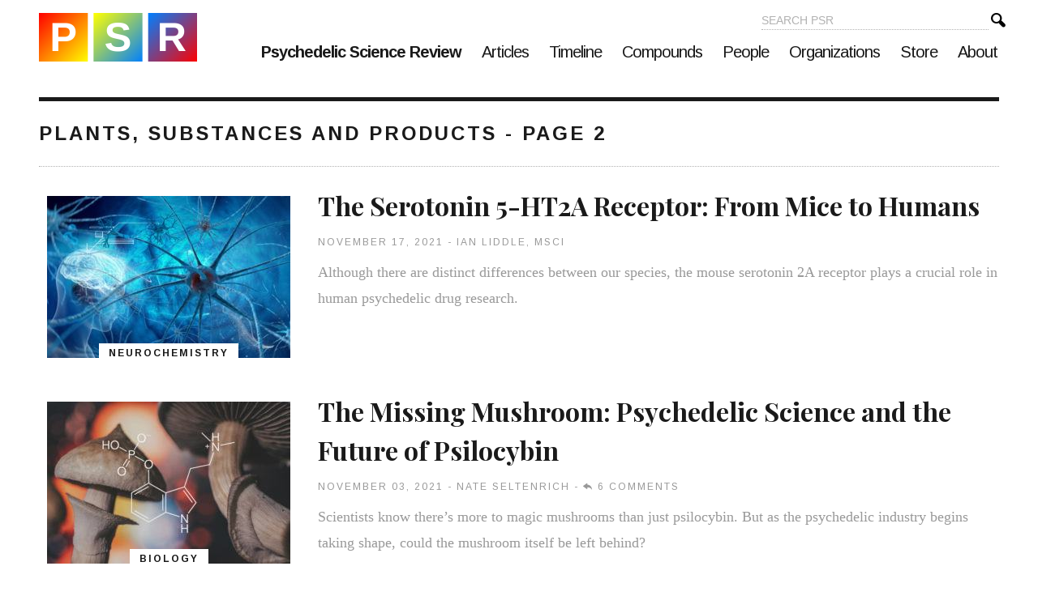

--- FILE ---
content_type: text/html; charset=UTF-8
request_url: https://psychedelicreview.com/topic/plants-substances-and-products/page/2/
body_size: 16206
content:
<!DOCTYPE html>
<html lang="en-US">
<head>
<meta charset="UTF-8" />
<meta name="viewport" content="width=device-width" />
<link rel="apple-touch-icon" sizes="180x180" href="https://psychedelicreview.com/wp-content/themes/science-review-desktop/common/icons/apple-touch-icon.png">
<link rel="icon" type="image/png" sizes="32x32" href="https://psychedelicreview.com/wp-content/themes/science-review-desktop/common/icons/favicon-32x32.png">
<link rel="icon" type="image/png" sizes="16x16" href="https://psychedelicreview.com/wp-content/themes/science-review-desktop/common/icons/favicon-16x16.png">
<link rel="manifest" href="https://psychedelicreview.com/wp-content/themes/science-review-desktop/common/icons/site.webmanifest">
<link rel="mask-icon" href="https://psychedelicreview.com/wp-content/themes/science-review-desktop/common/icons/safari-pinned-tab.svg" color="#5bbad5">
<meta name="msapplication-TileColor" content="#da532c">
<meta name="theme-color" content="#ffffff"><title>Plants, Substances and Products - Page 2 - Psychedelic Science Review</title>
	<style>img:is([sizes="auto" i], [sizes^="auto," i]) { contain-intrinsic-size: 3000px 1500px }</style>
	
<!-- Google Tag Manager for WordPress by gtm4wp.com -->
<script data-cfasync="false" data-pagespeed-no-defer>
	var gtm4wp_datalayer_name = "dataLayer";
	var dataLayer = dataLayer || [];
</script>
<!-- End Google Tag Manager for WordPress by gtm4wp.com -->
<!-- The SEO Framework by Sybre Waaijer -->
<meta name="robots" content="noindex,max-snippet:-1,max-image-preview:standard,max-video-preview:-1" />
<link rel="prev" href="https://psychedelicreview.com/topic/plants-substances-and-products/" />
<link rel="next" href="https://psychedelicreview.com/topic/plants-substances-and-products/page/3/" />
<meta name="theme-color" content="#ffffff" />
<meta property="og:type" content="website" />
<meta property="og:locale" content="en_US" />
<meta property="og:site_name" content="Psychedelic Science Review" />
<meta property="og:title" content="Plants, Substances and Products - Page 2" />
<meta property="og:url" content="https://psychedelicreview.com/topic/plants-substances-and-products/page/2/" />
<meta property="og:image" content="https://psychedelicreview.com/wp-content/uploads/2020/09/cropped-Psychedelic-Science-Review.jpg" />
<meta property="og:image:width" content="4096" />
<meta property="og:image:height" content="2151" />
<meta name="twitter:card" content="summary_large_image" />
<meta name="twitter:site" content="@psyscireview" />
<meta name="twitter:creator" content="@psyscireview" />
<meta name="twitter:title" content="Plants, Substances and Products - Page 2" />
<meta name="twitter:image" content="https://psychedelicreview.com/wp-content/uploads/2020/09/cropped-Psychedelic-Science-Review.jpg" />
<script type="application/ld+json">{"@context":"https://schema.org","@graph":[{"@type":"WebSite","@id":"https://psychedelicreview.com/#/schema/WebSite","url":"https://psychedelicreview.com/","name":"Psychedelic Science Review","description":"Research on the Chemistry, Biology, and Neuropsychology of Psychedelics","inLanguage":"en-US","potentialAction":{"@type":"SearchAction","target":{"@type":"EntryPoint","urlTemplate":"https://psychedelicreview.com/search/{search_term_string}/"},"query-input":"required name=search_term_string"},"publisher":{"@type":"Organization","@id":"https://psychedelicreview.com/#/schema/Organization","name":"Psychedelic Science Review","url":"https://psychedelicreview.com/"}},{"@type":"CollectionPage","@id":"https://psychedelicreview.com/topic/plants-substances-and-products/page/2/","url":"https://psychedelicreview.com/topic/plants-substances-and-products/page/2/","name":"Plants, Substances and Products - Page 2 - Psychedelic Science Review","inLanguage":"en-US","isPartOf":{"@id":"https://psychedelicreview.com/#/schema/WebSite"},"breadcrumb":{"@type":"BreadcrumbList","@id":"https://psychedelicreview.com/#/schema/BreadcrumbList","itemListElement":[{"@type":"ListItem","position":1,"item":"https://psychedelicreview.com/","name":"Psychedelic Science Review"},{"@type":"ListItem","position":2,"name":"Plants, Substances and Products"}]}}]}</script>
<!-- / The SEO Framework by Sybre Waaijer | 8.67ms meta | 5.96ms boot -->

<link rel='dns-prefetch' href='//fonts.googleapis.com' />
<link rel='dns-prefetch' href='//www.googletagmanager.com' />
<link rel='dns-prefetch' href='//pagead2.googlesyndication.com' />
<link rel="alternate" type="application/rss+xml" title="Psychedelic Science Review &raquo; Feed" href="https://psychedelicreview.com/feed/" />
<link rel="alternate" type="application/rss+xml" title="Psychedelic Science Review &raquo; Comments Feed" href="https://psychedelicreview.com/comments/feed/" />
<link rel="alternate" type="application/rss+xml" title="Psychedelic Science Review &raquo; Plants, Substances and Products Category Feed" href="https://psychedelicreview.com/topic/plants-substances-and-products/feed/" />
<script type="text/javascript">
/* <![CDATA[ */
window._wpemojiSettings = {"baseUrl":"https:\/\/s.w.org\/images\/core\/emoji\/16.0.1\/72x72\/","ext":".png","svgUrl":"https:\/\/s.w.org\/images\/core\/emoji\/16.0.1\/svg\/","svgExt":".svg","source":{"concatemoji":"https:\/\/psychedelicreview.com\/wp-includes\/js\/wp-emoji-release.min.js?ver=6.8.3"}};
/*! This file is auto-generated */
!function(s,n){var o,i,e;function c(e){try{var t={supportTests:e,timestamp:(new Date).valueOf()};sessionStorage.setItem(o,JSON.stringify(t))}catch(e){}}function p(e,t,n){e.clearRect(0,0,e.canvas.width,e.canvas.height),e.fillText(t,0,0);var t=new Uint32Array(e.getImageData(0,0,e.canvas.width,e.canvas.height).data),a=(e.clearRect(0,0,e.canvas.width,e.canvas.height),e.fillText(n,0,0),new Uint32Array(e.getImageData(0,0,e.canvas.width,e.canvas.height).data));return t.every(function(e,t){return e===a[t]})}function u(e,t){e.clearRect(0,0,e.canvas.width,e.canvas.height),e.fillText(t,0,0);for(var n=e.getImageData(16,16,1,1),a=0;a<n.data.length;a++)if(0!==n.data[a])return!1;return!0}function f(e,t,n,a){switch(t){case"flag":return n(e,"\ud83c\udff3\ufe0f\u200d\u26a7\ufe0f","\ud83c\udff3\ufe0f\u200b\u26a7\ufe0f")?!1:!n(e,"\ud83c\udde8\ud83c\uddf6","\ud83c\udde8\u200b\ud83c\uddf6")&&!n(e,"\ud83c\udff4\udb40\udc67\udb40\udc62\udb40\udc65\udb40\udc6e\udb40\udc67\udb40\udc7f","\ud83c\udff4\u200b\udb40\udc67\u200b\udb40\udc62\u200b\udb40\udc65\u200b\udb40\udc6e\u200b\udb40\udc67\u200b\udb40\udc7f");case"emoji":return!a(e,"\ud83e\udedf")}return!1}function g(e,t,n,a){var r="undefined"!=typeof WorkerGlobalScope&&self instanceof WorkerGlobalScope?new OffscreenCanvas(300,150):s.createElement("canvas"),o=r.getContext("2d",{willReadFrequently:!0}),i=(o.textBaseline="top",o.font="600 32px Arial",{});return e.forEach(function(e){i[e]=t(o,e,n,a)}),i}function t(e){var t=s.createElement("script");t.src=e,t.defer=!0,s.head.appendChild(t)}"undefined"!=typeof Promise&&(o="wpEmojiSettingsSupports",i=["flag","emoji"],n.supports={everything:!0,everythingExceptFlag:!0},e=new Promise(function(e){s.addEventListener("DOMContentLoaded",e,{once:!0})}),new Promise(function(t){var n=function(){try{var e=JSON.parse(sessionStorage.getItem(o));if("object"==typeof e&&"number"==typeof e.timestamp&&(new Date).valueOf()<e.timestamp+604800&&"object"==typeof e.supportTests)return e.supportTests}catch(e){}return null}();if(!n){if("undefined"!=typeof Worker&&"undefined"!=typeof OffscreenCanvas&&"undefined"!=typeof URL&&URL.createObjectURL&&"undefined"!=typeof Blob)try{var e="postMessage("+g.toString()+"("+[JSON.stringify(i),f.toString(),p.toString(),u.toString()].join(",")+"));",a=new Blob([e],{type:"text/javascript"}),r=new Worker(URL.createObjectURL(a),{name:"wpTestEmojiSupports"});return void(r.onmessage=function(e){c(n=e.data),r.terminate(),t(n)})}catch(e){}c(n=g(i,f,p,u))}t(n)}).then(function(e){for(var t in e)n.supports[t]=e[t],n.supports.everything=n.supports.everything&&n.supports[t],"flag"!==t&&(n.supports.everythingExceptFlag=n.supports.everythingExceptFlag&&n.supports[t]);n.supports.everythingExceptFlag=n.supports.everythingExceptFlag&&!n.supports.flag,n.DOMReady=!1,n.readyCallback=function(){n.DOMReady=!0}}).then(function(){return e}).then(function(){var e;n.supports.everything||(n.readyCallback(),(e=n.source||{}).concatemoji?t(e.concatemoji):e.wpemoji&&e.twemoji&&(t(e.twemoji),t(e.wpemoji)))}))}((window,document),window._wpemojiSettings);
/* ]]> */
</script>
<style id='wp-emoji-styles-inline-css' type='text/css'>

	img.wp-smiley, img.emoji {
		display: inline !important;
		border: none !important;
		box-shadow: none !important;
		height: 1em !important;
		width: 1em !important;
		margin: 0 0.07em !important;
		vertical-align: -0.1em !important;
		background: none !important;
		padding: 0 !important;
	}
</style>
<link rel='stylesheet' id='wp-block-library-css' href='https://psychedelicreview.com/wp-includes/css/dist/block-library/style.min.css?ver=6.8.3' type='text/css' media='all' />
<style id='classic-theme-styles-inline-css' type='text/css'>
/*! This file is auto-generated */
.wp-block-button__link{color:#fff;background-color:#32373c;border-radius:9999px;box-shadow:none;text-decoration:none;padding:calc(.667em + 2px) calc(1.333em + 2px);font-size:1.125em}.wp-block-file__button{background:#32373c;color:#fff;text-decoration:none}
</style>
<style id='global-styles-inline-css' type='text/css'>
:root{--wp--preset--aspect-ratio--square: 1;--wp--preset--aspect-ratio--4-3: 4/3;--wp--preset--aspect-ratio--3-4: 3/4;--wp--preset--aspect-ratio--3-2: 3/2;--wp--preset--aspect-ratio--2-3: 2/3;--wp--preset--aspect-ratio--16-9: 16/9;--wp--preset--aspect-ratio--9-16: 9/16;--wp--preset--color--black: #000000;--wp--preset--color--cyan-bluish-gray: #abb8c3;--wp--preset--color--white: #ffffff;--wp--preset--color--pale-pink: #f78da7;--wp--preset--color--vivid-red: #cf2e2e;--wp--preset--color--luminous-vivid-orange: #ff6900;--wp--preset--color--luminous-vivid-amber: #fcb900;--wp--preset--color--light-green-cyan: #7bdcb5;--wp--preset--color--vivid-green-cyan: #00d084;--wp--preset--color--pale-cyan-blue: #8ed1fc;--wp--preset--color--vivid-cyan-blue: #0693e3;--wp--preset--color--vivid-purple: #9b51e0;--wp--preset--gradient--vivid-cyan-blue-to-vivid-purple: linear-gradient(135deg,rgba(6,147,227,1) 0%,rgb(155,81,224) 100%);--wp--preset--gradient--light-green-cyan-to-vivid-green-cyan: linear-gradient(135deg,rgb(122,220,180) 0%,rgb(0,208,130) 100%);--wp--preset--gradient--luminous-vivid-amber-to-luminous-vivid-orange: linear-gradient(135deg,rgba(252,185,0,1) 0%,rgba(255,105,0,1) 100%);--wp--preset--gradient--luminous-vivid-orange-to-vivid-red: linear-gradient(135deg,rgba(255,105,0,1) 0%,rgb(207,46,46) 100%);--wp--preset--gradient--very-light-gray-to-cyan-bluish-gray: linear-gradient(135deg,rgb(238,238,238) 0%,rgb(169,184,195) 100%);--wp--preset--gradient--cool-to-warm-spectrum: linear-gradient(135deg,rgb(74,234,220) 0%,rgb(151,120,209) 20%,rgb(207,42,186) 40%,rgb(238,44,130) 60%,rgb(251,105,98) 80%,rgb(254,248,76) 100%);--wp--preset--gradient--blush-light-purple: linear-gradient(135deg,rgb(255,206,236) 0%,rgb(152,150,240) 100%);--wp--preset--gradient--blush-bordeaux: linear-gradient(135deg,rgb(254,205,165) 0%,rgb(254,45,45) 50%,rgb(107,0,62) 100%);--wp--preset--gradient--luminous-dusk: linear-gradient(135deg,rgb(255,203,112) 0%,rgb(199,81,192) 50%,rgb(65,88,208) 100%);--wp--preset--gradient--pale-ocean: linear-gradient(135deg,rgb(255,245,203) 0%,rgb(182,227,212) 50%,rgb(51,167,181) 100%);--wp--preset--gradient--electric-grass: linear-gradient(135deg,rgb(202,248,128) 0%,rgb(113,206,126) 100%);--wp--preset--gradient--midnight: linear-gradient(135deg,rgb(2,3,129) 0%,rgb(40,116,252) 100%);--wp--preset--font-size--small: 13px;--wp--preset--font-size--medium: 20px;--wp--preset--font-size--large: 36px;--wp--preset--font-size--x-large: 42px;--wp--preset--spacing--20: 0.44rem;--wp--preset--spacing--30: 0.67rem;--wp--preset--spacing--40: 1rem;--wp--preset--spacing--50: 1.5rem;--wp--preset--spacing--60: 2.25rem;--wp--preset--spacing--70: 3.38rem;--wp--preset--spacing--80: 5.06rem;--wp--preset--shadow--natural: 6px 6px 9px rgba(0, 0, 0, 0.2);--wp--preset--shadow--deep: 12px 12px 50px rgba(0, 0, 0, 0.4);--wp--preset--shadow--sharp: 6px 6px 0px rgba(0, 0, 0, 0.2);--wp--preset--shadow--outlined: 6px 6px 0px -3px rgba(255, 255, 255, 1), 6px 6px rgba(0, 0, 0, 1);--wp--preset--shadow--crisp: 6px 6px 0px rgba(0, 0, 0, 1);}:where(.is-layout-flex){gap: 0.5em;}:where(.is-layout-grid){gap: 0.5em;}body .is-layout-flex{display: flex;}.is-layout-flex{flex-wrap: wrap;align-items: center;}.is-layout-flex > :is(*, div){margin: 0;}body .is-layout-grid{display: grid;}.is-layout-grid > :is(*, div){margin: 0;}:where(.wp-block-columns.is-layout-flex){gap: 2em;}:where(.wp-block-columns.is-layout-grid){gap: 2em;}:where(.wp-block-post-template.is-layout-flex){gap: 1.25em;}:where(.wp-block-post-template.is-layout-grid){gap: 1.25em;}.has-black-color{color: var(--wp--preset--color--black) !important;}.has-cyan-bluish-gray-color{color: var(--wp--preset--color--cyan-bluish-gray) !important;}.has-white-color{color: var(--wp--preset--color--white) !important;}.has-pale-pink-color{color: var(--wp--preset--color--pale-pink) !important;}.has-vivid-red-color{color: var(--wp--preset--color--vivid-red) !important;}.has-luminous-vivid-orange-color{color: var(--wp--preset--color--luminous-vivid-orange) !important;}.has-luminous-vivid-amber-color{color: var(--wp--preset--color--luminous-vivid-amber) !important;}.has-light-green-cyan-color{color: var(--wp--preset--color--light-green-cyan) !important;}.has-vivid-green-cyan-color{color: var(--wp--preset--color--vivid-green-cyan) !important;}.has-pale-cyan-blue-color{color: var(--wp--preset--color--pale-cyan-blue) !important;}.has-vivid-cyan-blue-color{color: var(--wp--preset--color--vivid-cyan-blue) !important;}.has-vivid-purple-color{color: var(--wp--preset--color--vivid-purple) !important;}.has-black-background-color{background-color: var(--wp--preset--color--black) !important;}.has-cyan-bluish-gray-background-color{background-color: var(--wp--preset--color--cyan-bluish-gray) !important;}.has-white-background-color{background-color: var(--wp--preset--color--white) !important;}.has-pale-pink-background-color{background-color: var(--wp--preset--color--pale-pink) !important;}.has-vivid-red-background-color{background-color: var(--wp--preset--color--vivid-red) !important;}.has-luminous-vivid-orange-background-color{background-color: var(--wp--preset--color--luminous-vivid-orange) !important;}.has-luminous-vivid-amber-background-color{background-color: var(--wp--preset--color--luminous-vivid-amber) !important;}.has-light-green-cyan-background-color{background-color: var(--wp--preset--color--light-green-cyan) !important;}.has-vivid-green-cyan-background-color{background-color: var(--wp--preset--color--vivid-green-cyan) !important;}.has-pale-cyan-blue-background-color{background-color: var(--wp--preset--color--pale-cyan-blue) !important;}.has-vivid-cyan-blue-background-color{background-color: var(--wp--preset--color--vivid-cyan-blue) !important;}.has-vivid-purple-background-color{background-color: var(--wp--preset--color--vivid-purple) !important;}.has-black-border-color{border-color: var(--wp--preset--color--black) !important;}.has-cyan-bluish-gray-border-color{border-color: var(--wp--preset--color--cyan-bluish-gray) !important;}.has-white-border-color{border-color: var(--wp--preset--color--white) !important;}.has-pale-pink-border-color{border-color: var(--wp--preset--color--pale-pink) !important;}.has-vivid-red-border-color{border-color: var(--wp--preset--color--vivid-red) !important;}.has-luminous-vivid-orange-border-color{border-color: var(--wp--preset--color--luminous-vivid-orange) !important;}.has-luminous-vivid-amber-border-color{border-color: var(--wp--preset--color--luminous-vivid-amber) !important;}.has-light-green-cyan-border-color{border-color: var(--wp--preset--color--light-green-cyan) !important;}.has-vivid-green-cyan-border-color{border-color: var(--wp--preset--color--vivid-green-cyan) !important;}.has-pale-cyan-blue-border-color{border-color: var(--wp--preset--color--pale-cyan-blue) !important;}.has-vivid-cyan-blue-border-color{border-color: var(--wp--preset--color--vivid-cyan-blue) !important;}.has-vivid-purple-border-color{border-color: var(--wp--preset--color--vivid-purple) !important;}.has-vivid-cyan-blue-to-vivid-purple-gradient-background{background: var(--wp--preset--gradient--vivid-cyan-blue-to-vivid-purple) !important;}.has-light-green-cyan-to-vivid-green-cyan-gradient-background{background: var(--wp--preset--gradient--light-green-cyan-to-vivid-green-cyan) !important;}.has-luminous-vivid-amber-to-luminous-vivid-orange-gradient-background{background: var(--wp--preset--gradient--luminous-vivid-amber-to-luminous-vivid-orange) !important;}.has-luminous-vivid-orange-to-vivid-red-gradient-background{background: var(--wp--preset--gradient--luminous-vivid-orange-to-vivid-red) !important;}.has-very-light-gray-to-cyan-bluish-gray-gradient-background{background: var(--wp--preset--gradient--very-light-gray-to-cyan-bluish-gray) !important;}.has-cool-to-warm-spectrum-gradient-background{background: var(--wp--preset--gradient--cool-to-warm-spectrum) !important;}.has-blush-light-purple-gradient-background{background: var(--wp--preset--gradient--blush-light-purple) !important;}.has-blush-bordeaux-gradient-background{background: var(--wp--preset--gradient--blush-bordeaux) !important;}.has-luminous-dusk-gradient-background{background: var(--wp--preset--gradient--luminous-dusk) !important;}.has-pale-ocean-gradient-background{background: var(--wp--preset--gradient--pale-ocean) !important;}.has-electric-grass-gradient-background{background: var(--wp--preset--gradient--electric-grass) !important;}.has-midnight-gradient-background{background: var(--wp--preset--gradient--midnight) !important;}.has-small-font-size{font-size: var(--wp--preset--font-size--small) !important;}.has-medium-font-size{font-size: var(--wp--preset--font-size--medium) !important;}.has-large-font-size{font-size: var(--wp--preset--font-size--large) !important;}.has-x-large-font-size{font-size: var(--wp--preset--font-size--x-large) !important;}
:where(.wp-block-post-template.is-layout-flex){gap: 1.25em;}:where(.wp-block-post-template.is-layout-grid){gap: 1.25em;}
:where(.wp-block-columns.is-layout-flex){gap: 2em;}:where(.wp-block-columns.is-layout-grid){gap: 2em;}
:root :where(.wp-block-pullquote){font-size: 1.5em;line-height: 1.6;}
</style>
<link rel='stylesheet' id='mfglabs-iconset-css' href='https://psychedelicreview.com/wp-content/themes/science-review-desktop/common/mfglabs_iconset.css?ver=6.8.3' type='text/css' media='all' />
<link rel='stylesheet' id='common-styles-css' href='https://psychedelicreview.com/wp-content/themes/science-review-desktop/common/common-style.css?ver=6.8.3' type='text/css' media='all' />
<link rel='stylesheet' id='theme-styles-css' href='https://psychedelicreview.com/wp-content/themes/science-review-desktop/style.css?ver=6.8.3' type='text/css' media='all' />
<link rel='stylesheet' id='google-fonts-css' href='https://fonts.googleapis.com/css?family=Arimo%3A400%2C700%7CPlayfair+Display%3A400%2C700&#038;ver=6.8.3' type='text/css' media='all' />
<link rel='stylesheet' id='tablepress-default-css' href='https://psychedelicreview.com/wp-content/plugins/tablepress/css/build/default.css?ver=3.1.3' type='text/css' media='all' />
<link rel='stylesheet' id='wp-featherlight-css' href='https://psychedelicreview.com/wp-content/plugins/wp-featherlight/css/wp-featherlight.min.css?ver=1.3.4' type='text/css' media='all' />
<script type="text/javascript" src="https://psychedelicreview.com/wp-includes/js/jquery/jquery.min.js?ver=3.7.1" id="jquery-core-js"></script>
<script type="text/javascript" src="https://psychedelicreview.com/wp-includes/js/jquery/jquery-migrate.min.js?ver=3.4.1" id="jquery-migrate-js"></script>
<script type="text/javascript" src="https://psychedelicreview.com/wp-content/themes/science-review-desktop/common/scripts.js?ver=6.8.3" id="theme-scripts-js"></script>
<script type="text/javascript" src="https://psychedelicreview.com/wp-content/plugins/responsive-menu-pro/public/js/noscroll.js" id="responsive-menu-pro-noscroll-js"></script>
<link rel="https://api.w.org/" href="https://psychedelicreview.com/wp-json/" /><link rel="alternate" title="JSON" type="application/json" href="https://psychedelicreview.com/wp-json/wp/v2/categories/56" /><link rel="EditURI" type="application/rsd+xml" title="RSD" href="https://psychedelicreview.com/xmlrpc.php?rsd" />
<meta name="generator" content="Site Kit by Google 1.170.0" />
<!-- Google Tag Manager for WordPress by gtm4wp.com -->
<!-- GTM Container placement set to manual -->
<script data-cfasync="false" data-pagespeed-no-defer type="text/javascript">
	var dataLayer_content = {"visitorLoginState":"logged-out","pagePostType":"post","pagePostType2":"category-post","pageCategory":["neurochemistry","pharmaceuticals","scientific-research"]};
	dataLayer.push( dataLayer_content );
</script>
<script data-cfasync="false" data-pagespeed-no-defer type="text/javascript">
(function(w,d,s,l,i){w[l]=w[l]||[];w[l].push({'gtm.start':
new Date().getTime(),event:'gtm.js'});var f=d.getElementsByTagName(s)[0],
j=d.createElement(s),dl=l!='dataLayer'?'&l='+l:'';j.async=true;j.src=
'//www.googletagmanager.com/gtm.js?id='+i+dl;f.parentNode.insertBefore(j,f);
})(window,document,'script','dataLayer','GTM-T3LWM2P');
</script>
<!-- End Google Tag Manager for WordPress by gtm4wp.com -->
<!-- Google AdSense meta tags added by Site Kit -->
<meta name="google-adsense-platform-account" content="ca-host-pub-2644536267352236">
<meta name="google-adsense-platform-domain" content="sitekit.withgoogle.com">
<!-- End Google AdSense meta tags added by Site Kit -->
      <meta name="onesignal" content="wordpress-plugin"/>
            <script>

      window.OneSignalDeferred = window.OneSignalDeferred || [];

      OneSignalDeferred.push(function(OneSignal) {
        var oneSignal_options = {};
        window._oneSignalInitOptions = oneSignal_options;

        oneSignal_options['serviceWorkerParam'] = { scope: '/' };
oneSignal_options['serviceWorkerPath'] = 'OneSignalSDKWorker.js.php';

        OneSignal.Notifications.setDefaultUrl("https://psychedelicreview.com");

        oneSignal_options['wordpress'] = true;
oneSignal_options['appId'] = '641563fa-7232-4da8-9744-8c66bd09c8d1';
oneSignal_options['allowLocalhostAsSecureOrigin'] = true;
oneSignal_options['welcomeNotification'] = { };
oneSignal_options['welcomeNotification']['disable'] = true;
oneSignal_options['path'] = "https://psychedelicreview.com/wp-content/plugins/onesignal-free-web-push-notifications/sdk_files/";
oneSignal_options['safari_web_id'] = "web.onesignal.auto.5d56d362-2565-48e1-9c7d-b5c325eeeb04";
oneSignal_options['persistNotification'] = false;
oneSignal_options['promptOptions'] = { };
oneSignal_options['notifyButton'] = { };
oneSignal_options['notifyButton']['enable'] = true;
oneSignal_options['notifyButton']['position'] = 'bottom-right';
oneSignal_options['notifyButton']['theme'] = 'inverse';
oneSignal_options['notifyButton']['size'] = 'small';
oneSignal_options['notifyButton']['displayPredicate'] = function() {
              return !OneSignal.User.PushSubscription.optedIn;
            };
oneSignal_options['notifyButton']['showCredit'] = false;
              OneSignal.init(window._oneSignalInitOptions);
                    });

      function documentInitOneSignal() {
        var oneSignal_elements = document.getElementsByClassName("OneSignal-prompt");

        var oneSignalLinkClickHandler = function(event) { OneSignal.Notifications.requestPermission(); event.preventDefault(); };        for(var i = 0; i < oneSignal_elements.length; i++)
          oneSignal_elements[i].addEventListener('click', oneSignalLinkClickHandler, false);
      }

      if (document.readyState === 'complete') {
           documentInitOneSignal();
      }
      else {
           window.addEventListener("load", function(event){
               documentInitOneSignal();
          });
      }
    </script>

<!-- Google AdSense snippet added by Site Kit -->
<script type="text/javascript" async="async" src="https://pagead2.googlesyndication.com/pagead/js/adsbygoogle.js?client=ca-pub-6520348916699503&amp;host=ca-host-pub-2644536267352236" crossorigin="anonymous"></script>

<!-- End Google AdSense snippet added by Site Kit -->
<style>button#responsive-menu-pro-button,#responsive-menu-pro-container{display: none;-webkit-text-size-adjust: 100%}#responsive-menu-pro-container{z-index: 99998}@media screen and (max-width:820px){#responsive-menu-pro-container{display: block;position: fixed;top: 0;bottom: 0;padding-bottom: 5px;margin-bottom: -5px;outline: 1px solid transparent;overflow-y: auto;overflow-x: hidden}#responsive-menu-pro-container .responsive-menu-pro-search-box{width: 100%;padding: 0 2%;border-radius: 2px;height: 50px;-webkit-appearance: none}#responsive-menu-pro-container.push-left,#responsive-menu-pro-container.slide-left{transform: translateX(-100%);-ms-transform: translateX(-100%);-webkit-transform: translateX(-100%);-moz-transform: translateX(-100%)}.responsive-menu-pro-open #responsive-menu-pro-container.push-left,.responsive-menu-pro-open #responsive-menu-pro-container.slide-left{transform: translateX(0);-ms-transform: translateX(0);-webkit-transform: translateX(0);-moz-transform: translateX(0)}#responsive-menu-pro-container.push-top,#responsive-menu-pro-container.slide-top{transform: translateY(-100%);-ms-transform: translateY(-100%);-webkit-transform: translateY(-100%);-moz-transform: translateY(-100%)}.responsive-menu-pro-open #responsive-menu-pro-container.push-top,.responsive-menu-pro-open #responsive-menu-pro-container.slide-top{transform: translateY(0);-ms-transform: translateY(0);-webkit-transform: translateY(0);-moz-transform: translateY(0)}#responsive-menu-pro-container.push-right,#responsive-menu-pro-container.slide-right{transform: translateX(100%);-ms-transform: translateX(100%);-webkit-transform: translateX(100%);-moz-transform: translateX(100%)}.responsive-menu-pro-open #responsive-menu-pro-container.push-right,.responsive-menu-pro-open #responsive-menu-pro-container.slide-right{transform: translateX(0);-ms-transform: translateX(0);-webkit-transform: translateX(0);-moz-transform: translateX(0)}#responsive-menu-pro-container.push-bottom,#responsive-menu-pro-container.slide-bottom{transform: translateY(100%);-ms-transform: translateY(100%);-webkit-transform: translateY(100%);-moz-transform: translateY(100%)}.responsive-menu-pro-open #responsive-menu-pro-container.push-bottom,.responsive-menu-pro-open #responsive-menu-pro-container.slide-bottom{transform: translateY(0);-ms-transform: translateY(0);-webkit-transform: translateY(0);-moz-transform: translateY(0)}#responsive-menu-pro-container,#responsive-menu-pro-container:before,#responsive-menu-pro-container:after,#responsive-menu-pro-container *,#responsive-menu-pro-container *:before,#responsive-menu-pro-container *:after{box-sizing: border-box;margin: 0;padding: 0}#responsive-menu-pro-container #responsive-menu-pro-search-box,#responsive-menu-pro-container #responsive-menu-pro-additional-content,#responsive-menu-pro-container #responsive-menu-pro-title{padding: 25px 5%}#responsive-menu-pro-container #responsive-menu-pro,#responsive-menu-pro-container #responsive-menu-pro ul{width: 100%}#responsive-menu-pro-container #responsive-menu-pro ul.responsive-menu-pro-submenu{display: none}#responsive-menu-pro-container #responsive-menu-pro ul.responsive-menu-pro-submenu.responsive-menu-pro-submenu-open{display: block}#responsive-menu-pro-container #responsive-menu-pro ul.responsive-menu-pro-submenu-depth-1 a.responsive-menu-pro-item-link{padding-left:10%}#responsive-menu-pro-container #responsive-menu-pro ul.responsive-menu-pro-submenu-depth-2 a.responsive-menu-pro-item-link{padding-left:15%}#responsive-menu-pro-container #responsive-menu-pro ul.responsive-menu-pro-submenu-depth-3 a.responsive-menu-pro-item-link{padding-left:20%}#responsive-menu-pro-container #responsive-menu-pro ul.responsive-menu-pro-submenu-depth-4 a.responsive-menu-pro-item-link{padding-left:25%}#responsive-menu-pro-container #responsive-menu-pro ul.responsive-menu-pro-submenu-depth-5 a.responsive-menu-pro-item-link{padding-left:30%}#responsive-menu-pro-container li.responsive-menu-pro-item{width: 100%;list-style: none}#responsive-menu-pro-container li.responsive-menu-pro-item a{width: 100%;display: block;text-decoration: none;position: relative}#responsive-menu-pro-container #responsive-menu-pro li.responsive-menu-pro-item a{padding: 0 5%}#responsive-menu-pro-container .responsive-menu-pro-submenu li.responsive-menu-pro-item a{padding: 0 5%}#responsive-menu-pro-container li.responsive-menu-pro-item a .glyphicon,#responsive-menu-pro-container li.responsive-menu-pro-item a .fab,#responsive-menu-pro-container li.responsive-menu-pro-item a .fas{margin-right: 15px}#responsive-menu-pro-container li.responsive-menu-pro-item a .responsive-menu-pro-subarrow{position: absolute;top: 0;bottom: 0;text-align: center;overflow: hidden}#responsive-menu-pro-container li.responsive-menu-pro-item a .responsive-menu-pro-subarrow .glyphicon,#responsive-menu-pro-container li.responsive-menu-pro-item a .responsive-menu-pro-subarrow .fab,#responsive-menu-pro-container li.responsive-menu-pro-item a .responsive-menu-pro-subarrow .fas{margin-right: 0}button#responsive-menu-pro-button .responsive-menu-pro-button-icon-inactive{display: none}button#responsive-menu-pro-button{z-index: 99999;display: none;overflow: hidden;outline: none}button#responsive-menu-pro-button img{max-width: 100%}.responsive-menu-pro-label{display: inline-block;font-weight: 600;margin: 0 5px;vertical-align: middle;pointer-events: none}.responsive-menu-pro-accessible{display: inline-block}.responsive-menu-pro-accessible .responsive-menu-pro-box{display: inline-block;vertical-align: middle}.responsive-menu-pro-label.responsive-menu-pro-label-top,.responsive-menu-pro-label.responsive-menu-pro-label-bottom{display: block;margin: 0 auto}button#responsive-menu-pro-button{padding: 0 0;display: inline-block;cursor: pointer;transition-property: opacity, filter;transition-duration: 0.15s;transition-timing-function: linear;font: inherit;color: inherit;text-transform: none;background-color: transparent;border: 0;margin: 0}.responsive-menu-pro-box{width:32px;height:28px;display: inline-block;position: relative}.responsive-menu-pro-inner{display: block;top: 50%;margin-top:-2px}.responsive-menu-pro-inner,.responsive-menu-pro-inner::before,.responsive-menu-pro-inner::after{width:32px;height:4px;background-color:rgba(26, 26, 26, 1);border-radius: 4px;position: absolute;transition-property: transform;transition-duration: 0.15s;transition-timing-function: ease}.responsive-menu-pro-open .responsive-menu-pro-inner,.responsive-menu-pro-open .responsive-menu-pro-inner::before,.responsive-menu-pro-open .responsive-menu-pro-inner::after{background-color:rgba(26, 26, 26, 1)}button#responsive-menu-pro-button:hover .responsive-menu-pro-inner,button#responsive-menu-pro-button:hover .responsive-menu-pro-inner::before,button#responsive-menu-pro-button:hover .responsive-menu-pro-inner::after,button#responsive-menu-pro-button:hover .responsive-menu-pro-open .responsive-menu-pro-inner,button#responsive-menu-pro-button:hover .responsive-menu-pro-open .responsive-menu-pro-inner::before,button#responsive-menu-pro-button:hover .responsive-menu-pro-open .responsive-menu-pro-inner::after,button#responsive-menu-pro-button:focus .responsive-menu-pro-inner,button#responsive-menu-pro-button:focus .responsive-menu-pro-inner::before,button#responsive-menu-pro-button:focus .responsive-menu-pro-inner::after,button#responsive-menu-pro-button:focus .responsive-menu-pro-open .responsive-menu-pro-inner,button#responsive-menu-pro-button:focus .responsive-menu-pro-open .responsive-menu-pro-inner::before,button#responsive-menu-pro-button:focus .responsive-menu-pro-open .responsive-menu-pro-inner::after{background-color:rgba(26, 26, 26, 1)}.responsive-menu-pro-inner::before,.responsive-menu-pro-inner::after{content: "";display: block}.responsive-menu-pro-inner::before{top:-12px}.responsive-menu-pro-inner::after{bottom:-12px}.responsive-menu-pro-boring .responsive-menu-pro-inner,.responsive-menu-pro-boring .responsive-menu-pro-inner::before,.responsive-menu-pro-boring .responsive-menu-pro-inner::after{transition-property: none}.responsive-menu-pro-boring.is-active .responsive-menu-pro-inner{transform: rotate(45deg)}.responsive-menu-pro-boring.is-active .responsive-menu-pro-inner::before{top: 0;opacity: 0}.responsive-menu-pro-boring.is-active .responsive-menu-pro-inner::after{bottom: 0;transform: rotate(-90deg)}button#responsive-menu-pro-button{width:48px;height:48px;position:fixed;top:16px;right:16px;display: inline-block;transition: transform 0.5s, background-color 0.5s;background:rgba(255, 255, 255, 0)}.responsive-menu-pro-open button#responsive-menu-pro-button:hover,.responsive-menu-pro-open button#responsive-menu-pro-button:focus,button#responsive-menu-pro-button:hover,button#responsive-menu-pro-button:focus{background:rgba(255, 255, 255, 0)}.responsive-menu-pro-open button#responsive-menu-pro-button{background:rgba(255, 255, 255, 0)}button#responsive-menu-pro-button .responsive-menu-pro-box{color:rgba(26, 26, 26, 1);pointer-events: none}.responsive-menu-pro-open button#responsive-menu-pro-button .responsive-menu-pro-box{color:rgba(26, 26, 26, 1)}.responsive-menu-pro-label{color:#ffffff;font-size:14px;line-height:13px;pointer-events: none}.responsive-menu-pro-label .responsive-menu-pro-button-text-open{display: none}.responsive-menu-pro-fade-top #responsive-menu-pro-container,.responsive-menu-pro-fade-left #responsive-menu-pro-container,.responsive-menu-pro-fade-right #responsive-menu-pro-container,.responsive-menu-pro-fade-bottom #responsive-menu-pro-container{display: none}#responsive-menu-pro-container{width:80%;left: 0;background:rgba(255, 255, 255, 0.9);transition: transform 0.5s;text-align:left;font-family:'Helvetica Neue'}#responsive-menu-pro-container #responsive-menu-pro-wrapper{background:rgba(255, 255, 255, 0.9)}#responsive-menu-pro-container #responsive-menu-pro-additional-content{color:#ffffff}#responsive-menu-pro-container .responsive-menu-pro-search-box{background:#ffffff;border: 2px solid #dadada;color:#333333}#responsive-menu-pro-container .responsive-menu-pro-search-box:-ms-input-placeholder{color:#c7c7cd}#responsive-menu-pro-container .responsive-menu-pro-search-box::-webkit-input-placeholder{color:#c7c7cd}#responsive-menu-pro-container .responsive-menu-pro-search-box:-moz-placeholder{color:#c7c7cd;opacity: 1}#responsive-menu-pro-container .responsive-menu-pro-search-box::-moz-placeholder{color:#c7c7cd;opacity: 1}#responsive-menu-pro-container .responsive-menu-pro-item-link,#responsive-menu-pro-container #responsive-menu-pro-title,#responsive-menu-pro-container .responsive-menu-pro-subarrow{transition: background-color 0.5s,border-color 0.5s,color 0.5s}#responsive-menu-pro-container #responsive-menu-pro-title{background-color:#212121;color:#ffffff;font-size:13px;text-align:left}#responsive-menu-pro-container #responsive-menu-pro-title a{color:#ffffff;font-size:13px;text-decoration: none}#responsive-menu-pro-container #responsive-menu-pro-title a:hover{color:#ffffff}#responsive-menu-pro-container #responsive-menu-pro-title:hover{background-color:#212121;color:#ffffff}#responsive-menu-pro-container #responsive-menu-pro-title:hover a{color:#ffffff}#responsive-menu-pro-container #responsive-menu-pro-title #responsive-menu-pro-title-image{display: inline-block;vertical-align: middle;max-width: 100%;margin-bottom: 15px}#responsive-menu-pro-container #responsive-menu-pro-title #responsive-menu-pro-title-image img{max-width: 100%}#responsive-menu-pro-container #responsive-menu-pro > li.responsive-menu-pro-item:first-child > a{border-top:1px solid rgba(0, 0, 0, 0)}#responsive-menu-pro-container #responsive-menu-pro li.responsive-menu-pro-item .responsive-menu-pro-item-link{font-size:18px}#responsive-menu-pro-container #responsive-menu-pro li.responsive-menu-pro-item a{line-height:40px;border-bottom:1px solid rgba(0, 0, 0, 0);color:rgba(26, 26, 26, 1);background-color:rgba(0, 0, 0, 0);height:40px}#responsive-menu-pro-container #responsive-menu-pro li.responsive-menu-pro-item a:hover,#responsive-menu-pro-container #responsive-menu-pro li.responsive-menu-pro-item a:focus{color:rgba(26, 26, 26, 1);background-color:rgba(0, 0, 0, 0);border-color:rgba(0, 0, 0, 0)}#responsive-menu-pro-container #responsive-menu-pro li.responsive-menu-pro-item a:hover .responsive-menu-pro-subarrow,#responsive-menu-pro-container #responsive-menu-pro li.responsive-menu-pro-item a:focus .responsive-menu-pro-subarrow{color:#ffffff;border-color:#3f3f3f;background-color:#3f3f3f}#responsive-menu-pro-container #responsive-menu-pro li.responsive-menu-pro-item a:hover .responsive-menu-pro-subarrow.responsive-menu-pro-subarrow-active,#responsive-menu-pro-container #responsive-menu-pro li.responsive-menu-pro-item a:focus .responsive-menu-pro-subarrow.responsive-menu-pro-subarrow-active{color:#ffffff;border-color:#3f3f3f;background-color:#3f3f3f}#responsive-menu-pro-container #responsive-menu-pro li.responsive-menu-pro-item a .responsive-menu-pro-subarrow{right: 0;height:39px;line-height:39px;width:40px;color:#ffffff;border-left:1px solid #212121;background-color:#212121}#responsive-menu-pro-container #responsive-menu-pro li.responsive-menu-pro-item a .responsive-menu-pro-subarrow.responsive-menu-pro-subarrow-active{color:#ffffff;border-color:#212121;background-color:#212121}#responsive-menu-pro-container #responsive-menu-pro li.responsive-menu-pro-item a .responsive-menu-pro-subarrow.responsive-menu-pro-subarrow-active:hover,#responsive-menu-pro-container #responsive-menu-pro li.responsive-menu-pro-item a .responsive-menu-pro-subarrow.responsive-menu-pro-subarrow-active:focus{color:#ffffff;border-color:#3f3f3f;background-color:#3f3f3f}#responsive-menu-pro-container #responsive-menu-pro li.responsive-menu-pro-item a .responsive-menu-pro-subarrow:hover,#responsive-menu-pro-container #responsive-menu-pro li.responsive-menu-pro-item a .responsive-menu-pro-subarrow:focus{color:#ffffff;border-color:#3f3f3f;background-color:#3f3f3f}#responsive-menu-pro-container #responsive-menu-pro li.responsive-menu-pro-item.responsive-menu-pro-current-item > .responsive-menu-pro-item-link{background-color:rgba(0, 0, 0, 0);color:rgba(26, 26, 26, 1);border-color:rgba(0, 0, 0, 0)}#responsive-menu-pro-container #responsive-menu-pro li.responsive-menu-pro-item.responsive-menu-pro-current-item > .responsive-menu-pro-item-link:hover{background-color:rgba(0, 0, 0, 0);color:rgba(26, 26, 26, 1);border-color:rgba(0, 0, 0, 0)}#responsive-menu-pro-container #responsive-menu-pro ul.responsive-menu-pro-submenu li.responsive-menu-pro-item .responsive-menu-pro-item-link{font-size:13px;text-align:left}#responsive-menu-pro-container #responsive-menu-pro ul.responsive-menu-pro-submenu li.responsive-menu-pro-item a{height:40px;line-height:40px;border-bottom:1px solid #212121;color:#ffffff;background-color:#212121}#responsive-menu-pro-container #responsive-menu-pro ul.responsive-menu-pro-submenu li.responsive-menu-pro-item a:hover,#responsive-menu-pro-container #responsive-menu-pro ul.responsive-menu-pro-submenu li.responsive-menu-pro-item a:focus{color:#ffffff;background-color:#3f3f3f;border-color:#212121}#responsive-menu-pro-container #responsive-menu-pro ul.responsive-menu-pro-submenu li.responsive-menu-pro-item a:hover .responsive-menu-pro-subarrow{color:#ffffff;border-color:#3f3f3f;background-color:#3f3f3f}#responsive-menu-pro-container #responsive-menu-pro ul.responsive-menu-pro-submenu li.responsive-menu-pro-item a:hover .responsive-menu-pro-subarrow.responsive-menu-pro-subarrow-active{color:#ffffff;border-color:#3f3f3f;background-color:#3f3f3f}#responsive-menu-pro-container #responsive-menu-pro ul.responsive-menu-pro-submenu li.responsive-menu-pro-item a .responsive-menu-pro-subarrow{left:unset;right:0;height:39px;line-height:39px;width:40px;color:#ffffff;border-left:1px solid #212121;border-right:unset;background-color:#212121}#responsive-menu-pro-container #responsive-menu-pro ul.responsive-menu-pro-submenu li.responsive-menu-pro-item a .responsive-menu-pro-subarrow.responsive-menu-pro-subarrow-active{color:#ffffff;border-color:#212121;background-color:#212121}#responsive-menu-pro-container #responsive-menu-pro ul.responsive-menu-pro-submenu li.responsive-menu-pro-item a .responsive-menu-pro-subarrow.responsive-menu-pro-subarrow-active:hover{color:#ffffff;border-color:#3f3f3f;background-color:#3f3f3f}#responsive-menu-pro-container #responsive-menu-pro ul.responsive-menu-pro-submenu li.responsive-menu-pro-item a .responsive-menu-pro-subarrow:hover{color:#ffffff;border-color:#3f3f3f;background-color:#3f3f3f}#responsive-menu-pro-container #responsive-menu-pro ul.responsive-menu-pro-submenu li.responsive-menu-pro-item.responsive-menu-pro-current-item > .responsive-menu-pro-item-link{background-color:#212121;color:#ffffff;border-color:#212121}#responsive-menu-pro-container #responsive-menu-pro ul.responsive-menu-pro-submenu li.responsive-menu-pro-item.responsive-menu-pro-current-item > .responsive-menu-pro-item-link:hover{background-color:#3f3f3f;color:#ffffff;border-color:#3f3f3f}#menu{display: none !important}}#responsive-menu-pro{padding: 40px 0;font-family: "Helvetica Neue", HelveticaNeue, "TeX Gyre Heros", TeXGyreHeros, Arimo, Helvetica, Arial, sans-serif}#responsive-menu-pro-container #responsive-menu-pro > li.responsive-menu-pro-item:first-child{font-weight:bold}</style></head>
<body class="archive paged category category-plants-substances-and-products category-56 paged-2 category-paged-2 wp-theme-science-review-desktop wp-featherlight-captions responsive-menu-pro-slide-left">
	
<!-- GTM Container placement set to manual -->
<!-- Google Tag Manager (noscript) -->
				<noscript><iframe src="https://www.googletagmanager.com/ns.html?id=GTM-T3LWM2P" height="0" width="0" style="display:none;visibility:hidden" aria-hidden="true"></iframe></noscript>
<!-- End Google Tag Manager (noscript) -->
<button id="responsive-menu-pro-button"
        class="responsive-menu-pro-button responsive-menu-pro-boring responsive-menu-pro-accessible"
        type="button"
        aria-label="Menu">
    <span class="responsive-menu-pro-box"><span class="responsive-menu-pro-inner"></span>
    </span></button><div id="responsive-menu-pro-container" class=" slide-left">
    <div id="responsive-menu-pro-wrapper" role="navigation" aria-label="main-nav"><ul id="responsive-menu-pro" role="menubar" aria-label="main-nav" ><li id="responsive-menu-pro-item-532" class=" menu-item menu-item-type-custom menu-item-object-custom menu-item-home responsive-menu-pro-item responsive-menu-pro-desktop-menu-col-auto" role="none"><a href="https://psychedelicreview.com" class="responsive-menu-pro-item-link" role="menuitem">Psychedelic Science Review</a></li><li id="responsive-menu-pro-item-9407" class=" menu-item menu-item-type-post_type menu-item-object-page current_page_parent responsive-menu-pro-item responsive-menu-pro-desktop-menu-col-auto" role="none"><a href="https://psychedelicreview.com/articles/" class="responsive-menu-pro-item-link" role="menuitem">Articles</a></li><li id="responsive-menu-pro-item-8946" class=" menu-item menu-item-type-taxonomy menu-item-object-timelines responsive-menu-pro-item responsive-menu-pro-desktop-menu-col-auto" role="none"><a href="https://psychedelicreview.com/timelines/featured-events/" class="responsive-menu-pro-item-link" role="menuitem">Timeline</a></li><li id="responsive-menu-pro-item-9524" class=" menu-item menu-item-type-post_type_archive menu-item-object-compound responsive-menu-pro-item responsive-menu-pro-desktop-menu-col-auto" role="none"><a href="https://psychedelicreview.com/compounds/" class="responsive-menu-pro-item-link" role="menuitem">Compounds</a></li><li id="responsive-menu-pro-item-9523" class=" menu-item menu-item-type-post_type_archive menu-item-object-person responsive-menu-pro-item responsive-menu-pro-desktop-menu-col-auto" role="none"><a href="https://psychedelicreview.com/people/" class="responsive-menu-pro-item-link" role="menuitem">People</a></li><li id="responsive-menu-pro-item-9525" class=" menu-item menu-item-type-post_type_archive menu-item-object-organization responsive-menu-pro-item responsive-menu-pro-desktop-menu-col-auto" role="none"><a href="https://psychedelicreview.com/organizations/" class="responsive-menu-pro-item-link" role="menuitem">Organizations</a></li><li id="responsive-menu-pro-item-18507" class=" menu-item menu-item-type-post_type menu-item-object-page responsive-menu-pro-item responsive-menu-pro-desktop-menu-col-auto" role="none"><a href="https://psychedelicreview.com/store/" class="responsive-menu-pro-item-link" role="menuitem">Store</a></li><li id="responsive-menu-pro-item-18508" class=" menu-item menu-item-type-post_type menu-item-object-page responsive-menu-pro-item responsive-menu-pro-desktop-menu-col-auto" role="none"><a href="https://psychedelicreview.com/about/" class="responsive-menu-pro-item-link" role="menuitem">About</a></li></ul><div id="responsive-menu-pro-search-box">
    <form action="https://psychedelicreview.com" class="responsive-menu-pro-search-form" role="search">
        <input type="search" name="s" title="Search"
               placeholder="Search"
               class="responsive-menu-pro-search-box">
    </form>
</div>
    </div>
</div>	
<!-- GTM Container placement set to manual -->
<!-- Google Tag Manager (noscript) -->	<div id="wrapper" class="hfeed">
		<header id="header" role="banner">
			<section id="branding">
				<a id="logo" href="https://psychedelicreview.com/" title="Psychedelic Science Review" rel="home">Psychedelic Science Review</a>			</section>
			<form action="https://psychedelicreview.com" id="searchform" method="get" class="mfgicon-magnifying">
	<label for="s" class="screen-reader-text">Search for:</label>
    <input type="text" name="s" id="s" value="Search PSR" onfocus="if(this.value==this.defaultValue)this.value='';" onblur="if(this.value=='')this.value=this.defaultValue;"/>
    <input type="submit" value="" id="searchsubmit" />
</form>			<nav id="menu" role="navigation">
				<div class="menu-main-nav-container"><ul id="menu-main-nav" class="menu"><li id="menu-item-532" class="menu-item menu-item-type-custom menu-item-object-custom menu-item-home menu-item-532"><a href="https://psychedelicreview.com">Psychedelic Science Review</a></li>
<li id="menu-item-9407" class="menu-item menu-item-type-post_type menu-item-object-page current_page_parent menu-item-9407"><a href="https://psychedelicreview.com/articles/">Articles</a></li>
<li id="menu-item-8946" class="menu-item menu-item-type-taxonomy menu-item-object-timelines menu-item-8946"><a href="https://psychedelicreview.com/timelines/featured-events/">Timeline</a></li>
<li id="menu-item-9524" class="menu-item menu-item-type-post_type_archive menu-item-object-compound menu-item-9524"><a href="https://psychedelicreview.com/compounds/">Compounds</a></li>
<li id="menu-item-9523" class="menu-item menu-item-type-post_type_archive menu-item-object-person menu-item-9523"><a href="https://psychedelicreview.com/people/">People</a></li>
<li id="menu-item-9525" class="menu-item menu-item-type-post_type_archive menu-item-object-organization menu-item-9525"><a href="https://psychedelicreview.com/organizations/">Organizations</a></li>
<li id="menu-item-18507" class="menu-item menu-item-type-post_type menu-item-object-page menu-item-18507"><a href="https://psychedelicreview.com/store/">Store</a></li>
<li id="menu-item-18508" class="menu-item menu-item-type-post_type menu-item-object-page menu-item-18508"><a href="https://psychedelicreview.com/about/">About</a></li>
</ul></div>			</nav>
		</header>
		<div id="container"><section id="content" class="archive" role="main">
	<header class="section-header">
				<h1>Plants, Substances and Products - Page 2</h1>
					</header>
	<div class="list-posts">

			
		<article >
	<div class="thumb">
		<a href="https://psychedelicreview.com/the-serotonin-5-ht2a-receptor-from-mice-to-humans/" title="The Serotonin 5-HT2A Receptor: From Mice to Humans" rel="bookmark"><img width="300" height="200" src="https://psychedelicreview.com/wp-content/uploads/2021/11/shutterstock_261564323-300x200.jpg" class="attachment-medium size-medium wp-post-image" alt="" decoding="async" fetchpriority="high" srcset="https://psychedelicreview.com/wp-content/uploads/2021/11/shutterstock_261564323-300x200.jpg 300w, https://psychedelicreview.com/wp-content/uploads/2021/11/shutterstock_261564323-1024x683.jpg 1024w, https://psychedelicreview.com/wp-content/uploads/2021/11/shutterstock_261564323-768x512.jpg 768w, https://psychedelicreview.com/wp-content/uploads/2021/11/shutterstock_261564323-1536x1024.jpg 1536w, https://psychedelicreview.com/wp-content/uploads/2021/11/shutterstock_261564323-2048x1365.jpg 2048w" sizes="(max-width: 300px) 100vw, 300px" /></a>
				<div class="primary-term"><a href="https://psychedelicreview.com/topic/chemistry/neurochemistry/" title="Neurochemistry">Neurochemistry</a></div>
			</div>
	<div class="text">
		<h3><a href="https://psychedelicreview.com/the-serotonin-5-ht2a-receptor-from-mice-to-humans/" title="The Serotonin 5-HT2A Receptor: From Mice to Humans" rel="bookmark">The Serotonin 5-HT2A Receptor: From Mice to Humans</a></h3>
		<p class="meta">November 17, 2021 - <a href="https://psychedelicreview.com/author/ian/" title="Posts by Ian Liddle, MSci" rel="author">Ian Liddle, MSci</a></p>
		<p class="excerpt">Although there are distinct differences between our species, the mouse serotonin 2A receptor plays a crucial role in human psychedelic drug research.</p>
	</div>
</article>
			
		<article >
	<div class="thumb">
		<a href="https://psychedelicreview.com/the-missing-mushroom-psychedelic-science-and-the-future-of-psilocybin/" title="The Missing Mushroom: Psychedelic Science and the Future of Psilocybin" rel="bookmark"><img width="300" height="200" src="https://psychedelicreview.com/wp-content/uploads/2021/11/shutterstock_1665883453-300x200.jpg" class="attachment-medium size-medium wp-post-image" alt="" decoding="async" srcset="https://psychedelicreview.com/wp-content/uploads/2021/11/shutterstock_1665883453-300x200.jpg 300w, https://psychedelicreview.com/wp-content/uploads/2021/11/shutterstock_1665883453-1024x683.jpg 1024w, https://psychedelicreview.com/wp-content/uploads/2021/11/shutterstock_1665883453-768x512.jpg 768w, https://psychedelicreview.com/wp-content/uploads/2021/11/shutterstock_1665883453-1536x1024.jpg 1536w, https://psychedelicreview.com/wp-content/uploads/2021/11/shutterstock_1665883453-2048x1365.jpg 2048w" sizes="(max-width: 300px) 100vw, 300px" /></a>
				<div class="primary-term"><a href="https://psychedelicreview.com/topic/biology/" title="Biology">Biology</a></div>
			</div>
	<div class="text">
		<h3><a href="https://psychedelicreview.com/the-missing-mushroom-psychedelic-science-and-the-future-of-psilocybin/" title="The Missing Mushroom: Psychedelic Science and the Future of Psilocybin" rel="bookmark">The Missing Mushroom: Psychedelic Science and the Future of Psilocybin</a></h3>
		<p class="meta">November 03, 2021 - <a href="https://psychedelicreview.com/author/nate/" title="Posts by Nate Seltenrich" rel="author">Nate Seltenrich</a> - <a class="mfgicon-reply" href="https://psychedelicreview.com/the-missing-mushroom-psychedelic-science-and-the-future-of-psilocybin/#comments"> 6 Comments</a></p>
		<p class="excerpt">Scientists know there’s more to magic mushrooms than just psilocybin. But as the psychedelic industry begins taking shape, could the mushroom itself be left behind?
</p>
	</div>
</article>
			
		<article >
	<div class="thumb">
		<a href="https://psychedelicreview.com/the-compounds-in-psychedelic-cacti/" title="The Compounds in Psychedelic Cacti" rel="bookmark"><img width="300" height="201" src="https://psychedelicreview.com/wp-content/uploads/2021/10/shutterstock_186044744-300x201.jpg" class="attachment-medium size-medium wp-post-image" alt="" decoding="async" srcset="https://psychedelicreview.com/wp-content/uploads/2021/10/shutterstock_186044744-300x201.jpg 300w, https://psychedelicreview.com/wp-content/uploads/2021/10/shutterstock_186044744-1024x685.jpg 1024w, https://psychedelicreview.com/wp-content/uploads/2021/10/shutterstock_186044744-768x514.jpg 768w, https://psychedelicreview.com/wp-content/uploads/2021/10/shutterstock_186044744-1536x1028.jpg 1536w, https://psychedelicreview.com/wp-content/uploads/2021/10/shutterstock_186044744-2048x1371.jpg 2048w" sizes="(max-width: 300px) 100vw, 300px" /></a>
				<div class="primary-term"><a href="https://psychedelicreview.com/topic/biology/" title="Biology">Biology</a></div>
			</div>
	<div class="text">
		<h3><a href="https://psychedelicreview.com/the-compounds-in-psychedelic-cacti/" title="The Compounds in Psychedelic Cacti" rel="bookmark">The Compounds in Psychedelic Cacti</a></h3>
		<p class="meta">November 01, 2021 - <a href="https://psychedelicreview.com/author/barb/" title="Posts by Barbara E. Bauer, MS" rel="author">Barbara E. Bauer, MS</a> - <a class="mfgicon-reply" href="https://psychedelicreview.com/the-compounds-in-psychedelic-cacti/#comments"> 2 Comments</a></p>
		<p class="excerpt">Mescaline is the best-known phenethylamine in psychedelic cacti; but what about the other “minor” compounds in those cacti?</p>
	</div>
</article>
			
		<article >
	<div class="thumb">
		<a href="https://psychedelicreview.com/more-evidence-of-the-chemical-compound-variability-in-magic-mushrooms/" title="More Evidence of the Chemical Compound Variability in Magic Mushrooms" rel="bookmark"><img width="300" height="200" src="https://psychedelicreview.com/wp-content/uploads/2021/10/shutterstock_1364558291-300x200.jpg" class="attachment-medium size-medium wp-post-image" alt="" decoding="async" loading="lazy" srcset="https://psychedelicreview.com/wp-content/uploads/2021/10/shutterstock_1364558291-300x200.jpg 300w, https://psychedelicreview.com/wp-content/uploads/2021/10/shutterstock_1364558291-1024x683.jpg 1024w, https://psychedelicreview.com/wp-content/uploads/2021/10/shutterstock_1364558291-768x512.jpg 768w, https://psychedelicreview.com/wp-content/uploads/2021/10/shutterstock_1364558291-1536x1024.jpg 1536w, https://psychedelicreview.com/wp-content/uploads/2021/10/shutterstock_1364558291-2048x1365.jpg 2048w" sizes="auto, (max-width: 300px) 100vw, 300px" /></a>
				<div class="primary-term"><a href="https://psychedelicreview.com/topic/biology/" title="Biology">Biology</a></div>
			</div>
	<div class="text">
		<h3><a href="https://psychedelicreview.com/more-evidence-of-the-chemical-compound-variability-in-magic-mushrooms/" title="More Evidence of the Chemical Compound Variability in Magic Mushrooms" rel="bookmark">More Evidence of the Chemical Compound Variability in Magic Mushrooms</a></h3>
		<p class="meta">October 22, 2021 - <a href="https://psychedelicreview.com/author/barb/" title="Posts by Barbara E. Bauer, MS" rel="author">Barbara E. Bauer, MS</a></p>
		<p class="excerpt">Data released by Filament Health shows why it’s important to understand the basic chemical makeup of magic mushrooms.</p>
	</div>
</article>
			
		<article >
	<div class="thumb">
		<a href="https://psychedelicreview.com/are-prodrugs-the-next-wave-of-psychedelic-drug-development/" title="Are Prodrugs the Next Wave of Psychedelic Drug Development?" rel="bookmark"><img width="300" height="200" src="https://psychedelicreview.com/wp-content/uploads/2021/09/shutterstock_471085295-300x200.jpg" class="attachment-medium size-medium wp-post-image" alt="" decoding="async" loading="lazy" srcset="https://psychedelicreview.com/wp-content/uploads/2021/09/shutterstock_471085295-300x200.jpg 300w, https://psychedelicreview.com/wp-content/uploads/2021/09/shutterstock_471085295-1024x683.jpg 1024w, https://psychedelicreview.com/wp-content/uploads/2021/09/shutterstock_471085295-768x512.jpg 768w, https://psychedelicreview.com/wp-content/uploads/2021/09/shutterstock_471085295-1536x1024.jpg 1536w, https://psychedelicreview.com/wp-content/uploads/2021/09/shutterstock_471085295-2048x1365.jpg 2048w" sizes="auto, (max-width: 300px) 100vw, 300px" /></a>
				<div class="primary-term"><a href="https://psychedelicreview.com/topic/biology/" title="Biology">Biology</a></div>
			</div>
	<div class="text">
		<h3><a href="https://psychedelicreview.com/are-prodrugs-the-next-wave-of-psychedelic-drug-development/" title="Are Prodrugs the Next Wave of Psychedelic Drug Development?" rel="bookmark">Are Prodrugs the Next Wave of Psychedelic Drug Development?</a></h3>
		<p class="meta">September 21, 2021 - <a href="https://psychedelicreview.com/author/barb/" title="Posts by Barbara E. Bauer, MS" rel="author">Barbara E. Bauer, MS</a> - <a class="mfgicon-reply" href="https://psychedelicreview.com/are-prodrugs-the-next-wave-of-psychedelic-drug-development/#comments"> 2 Comments</a></p>
		<p class="excerpt">The path toward therapeutic psychedelic-based drugs is becoming clearer as scientists understand more about how they are processed in the body.
</p>
	</div>
</article>
			
		<article >
	<div class="thumb">
		<a href="https://psychedelicreview.com/amanita-muscaria-a-fresh-look-at-an-iconic-mushroom/" title="Amanita muscaria &#8211; A Fresh Look at An Iconic Mushroom" rel="bookmark"><img width="300" height="200" src="https://psychedelicreview.com/wp-content/uploads/2020/06/shutterstock_382396837-300x200.jpg" class="attachment-medium size-medium wp-post-image" alt="" decoding="async" loading="lazy" srcset="https://psychedelicreview.com/wp-content/uploads/2020/06/shutterstock_382396837-300x200.jpg 300w, https://psychedelicreview.com/wp-content/uploads/2020/06/shutterstock_382396837-1024x682.jpg 1024w, https://psychedelicreview.com/wp-content/uploads/2020/06/shutterstock_382396837-768x511.jpg 768w, https://psychedelicreview.com/wp-content/uploads/2020/06/shutterstock_382396837-1536x1022.jpg 1536w, https://psychedelicreview.com/wp-content/uploads/2020/06/shutterstock_382396837-2048x1363.jpg 2048w" sizes="auto, (max-width: 300px) 100vw, 300px" /></a>
				<div class="primary-term"><a href="https://psychedelicreview.com/topic/biology/" title="Biology">Biology</a></div>
			</div>
	<div class="text">
		<h3><a href="https://psychedelicreview.com/amanita-muscaria-a-fresh-look-at-an-iconic-mushroom/" title="Amanita muscaria &#8211; A Fresh Look at An Iconic Mushroom" rel="bookmark">Amanita muscaria &#8211; A Fresh Look at An Iconic Mushroom</a></h3>
		<p class="meta">September 17, 2021 - <a href="https://psychedelicreview.com/author/barb/" title="Posts by Barbara E. Bauer, MS" rel="author">Barbara E. Bauer, MS</a> - <a class="mfgicon-reply" href="https://psychedelicreview.com/amanita-muscaria-a-fresh-look-at-an-iconic-mushroom/#comments"> 1 Comment</a></p>
		<p class="excerpt">People tread lightly with this psychoactive species because it contains toxic compounds. But what benefits may be hidden inside?</p>
	</div>
</article>
			
		<article >
	<div class="thumb">
		<a href="https://psychedelicreview.com/glow-time-psychlight-brings-a-powerful-tool-to-psychedelic-research/" title="Glow Time: PsychLight Brings a Powerful Tool to Psychedelic Research" rel="bookmark"><img width="300" height="185" src="https://psychedelicreview.com/wp-content/uploads/2021/09/shutterstock_1304852701-300x185.jpg" class="attachment-medium size-medium wp-post-image" alt="" decoding="async" loading="lazy" srcset="https://psychedelicreview.com/wp-content/uploads/2021/09/shutterstock_1304852701-300x185.jpg 300w, https://psychedelicreview.com/wp-content/uploads/2021/09/shutterstock_1304852701-1024x630.jpg 1024w, https://psychedelicreview.com/wp-content/uploads/2021/09/shutterstock_1304852701-768x473.jpg 768w, https://psychedelicreview.com/wp-content/uploads/2021/09/shutterstock_1304852701-1536x945.jpg 1536w, https://psychedelicreview.com/wp-content/uploads/2021/09/shutterstock_1304852701-2048x1260.jpg 2048w" sizes="auto, (max-width: 300px) 100vw, 300px" /></a>
				<div class="primary-term"><a href="https://psychedelicreview.com/topic/chemistry/neurochemistry/" title="Neurochemistry">Neurochemistry</a></div>
			</div>
	<div class="text">
		<h3><a href="https://psychedelicreview.com/glow-time-psychlight-brings-a-powerful-tool-to-psychedelic-research/" title="Glow Time: PsychLight Brings a Powerful Tool to Psychedelic Research" rel="bookmark">Glow Time: PsychLight Brings a Powerful Tool to Psychedelic Research</a></h3>
		<p class="meta">September 02, 2021 - <a href="https://psychedelicreview.com/author/barb/" title="Posts by Barbara E. Bauer, MS" rel="author">Barbara E. Bauer, MS</a></p>
		<p class="excerpt">This innovation may pave the way for pharmaceuticals that act like psychedelics at the 5-HT2A receptor but don’t have hallucinogenic effects. </p>
	</div>
</article>
			
		<article >
	<div class="thumb">
		<a href="https://psychedelicreview.com/comparing-psilocybin-mushrooms-and-truffles-how-are-they-different/" title="Comparing Psilocybin Mushrooms and Truffles: How Are They Different?" rel="bookmark"><img width="300" height="200" src="https://psychedelicreview.com/wp-content/uploads/2021/08/shutterstock_1580520949-300x200.jpg" class="attachment-medium size-medium wp-post-image" alt="" decoding="async" loading="lazy" srcset="https://psychedelicreview.com/wp-content/uploads/2021/08/shutterstock_1580520949-300x200.jpg 300w, https://psychedelicreview.com/wp-content/uploads/2021/08/shutterstock_1580520949-1024x683.jpg 1024w, https://psychedelicreview.com/wp-content/uploads/2021/08/shutterstock_1580520949-768x512.jpg 768w, https://psychedelicreview.com/wp-content/uploads/2021/08/shutterstock_1580520949-1536x1024.jpg 1536w, https://psychedelicreview.com/wp-content/uploads/2021/08/shutterstock_1580520949-2048x1365.jpg 2048w" sizes="auto, (max-width: 300px) 100vw, 300px" /></a>
				<div class="primary-term"><a href="https://psychedelicreview.com/topic/biology/" title="Biology">Biology</a></div>
			</div>
	<div class="text">
		<h3><a href="https://psychedelicreview.com/comparing-psilocybin-mushrooms-and-truffles-how-are-they-different/" title="Comparing Psilocybin Mushrooms and Truffles: How Are They Different?" rel="bookmark">Comparing Psilocybin Mushrooms and Truffles: How Are They Different?</a></h3>
		<p class="meta">August 31, 2021 - <a href="https://psychedelicreview.com/author/barb/" title="Posts by Barbara E. Bauer, MS" rel="author">Barbara E. Bauer, MS</a> - <a class="mfgicon-reply" href="https://psychedelicreview.com/comparing-psilocybin-mushrooms-and-truffles-how-are-they-different/#comments"> 3 Comments</a></p>
		<p class="excerpt">These aren’t the truffles you’ll find in a restaurant, and they’re also quite distinct from psychedelic mushrooms.</p>
	</div>
</article>
			
		<article >
	<div class="thumb">
		<a href="https://psychedelicreview.com/myth-busting-magic-mushroom-spores-have-little-to-do-with-potency/" title="Myth Busting: Magic Mushroom Spores Have Little to do with Potency" rel="bookmark"><img width="300" height="200" src="https://psychedelicreview.com/wp-content/uploads/2021/08/shutterstock_1821529937-300x200.jpg" class="attachment-medium size-medium wp-post-image" alt="" decoding="async" loading="lazy" srcset="https://psychedelicreview.com/wp-content/uploads/2021/08/shutterstock_1821529937-300x200.jpg 300w, https://psychedelicreview.com/wp-content/uploads/2021/08/shutterstock_1821529937-1024x683.jpg 1024w, https://psychedelicreview.com/wp-content/uploads/2021/08/shutterstock_1821529937-768x512.jpg 768w, https://psychedelicreview.com/wp-content/uploads/2021/08/shutterstock_1821529937-1536x1024.jpg 1536w, https://psychedelicreview.com/wp-content/uploads/2021/08/shutterstock_1821529937-2048x1365.jpg 2048w" sizes="auto, (max-width: 300px) 100vw, 300px" /></a>
				<div class="primary-term"><a href="https://psychedelicreview.com/topic/biology/" title="Biology">Biology</a></div>
			</div>
	<div class="text">
		<h3><a href="https://psychedelicreview.com/myth-busting-magic-mushroom-spores-have-little-to-do-with-potency/" title="Myth Busting: Magic Mushroom Spores Have Little to do with Potency" rel="bookmark">Myth Busting: Magic Mushroom Spores Have Little to do with Potency</a></h3>
		<p class="meta">August 10, 2021 - <a href="https://psychedelicreview.com/author/barb/" title="Posts by Barbara E. Bauer, MS" rel="author">Barbara E. Bauer, MS</a> - <a class="mfgicon-reply" href="https://psychedelicreview.com/myth-busting-magic-mushroom-spores-have-little-to-do-with-potency/#comments"> 4 Comments</a></p>
		<p class="excerpt">False. Read on to find out how sporulation impacts the potency of Psilocybe cubensis.</p>
	</div>
</article>
			
		<article >
	<div class="thumb">
		<a href="https://psychedelicreview.com/more-details-on-the-psilocybin-mushroom-bluing-reaction/" title="More Details on the Psilocybin Mushroom Bluing Reaction" rel="bookmark"><img width="300" height="200" src="https://psychedelicreview.com/wp-content/uploads/2021/07/shutterstock_1235387341-300x200.jpg" class="attachment-medium size-medium wp-post-image" alt="" decoding="async" loading="lazy" srcset="https://psychedelicreview.com/wp-content/uploads/2021/07/shutterstock_1235387341-300x200.jpg 300w, https://psychedelicreview.com/wp-content/uploads/2021/07/shutterstock_1235387341-1024x683.jpg 1024w, https://psychedelicreview.com/wp-content/uploads/2021/07/shutterstock_1235387341-768x512.jpg 768w, https://psychedelicreview.com/wp-content/uploads/2021/07/shutterstock_1235387341-1536x1024.jpg 1536w, https://psychedelicreview.com/wp-content/uploads/2021/07/shutterstock_1235387341-2048x1365.jpg 2048w" sizes="auto, (max-width: 300px) 100vw, 300px" /></a>
				<div class="primary-term"><a href="https://psychedelicreview.com/topic/biology/" title="Biology">Biology</a></div>
			</div>
	<div class="text">
		<h3><a href="https://psychedelicreview.com/more-details-on-the-psilocybin-mushroom-bluing-reaction/" title="More Details on the Psilocybin Mushroom Bluing Reaction" rel="bookmark">More Details on the Psilocybin Mushroom Bluing Reaction</a></h3>
		<p class="meta">July 29, 2021 - <a href="https://psychedelicreview.com/author/barb/" title="Posts by Barbara E. Bauer, MS" rel="author">Barbara E. Bauer, MS</a> - <a class="mfgicon-reply" href="https://psychedelicreview.com/more-details-on-the-psilocybin-mushroom-bluing-reaction/#comments"> 7 Comments</a></p>
		<p class="excerpt">Lenz et al. have revised their bluing theory based on the data from their new study.</p>
	</div>
</article>
	
</div>

<div class='wp-pagenavi' role='navigation'>
<a class="previouspostslink" rel="prev" aria-label="Previous Page" href="https://psychedelicreview.com/topic/plants-substances-and-products/">« Prev.</a><a class="page smaller" title="Page 1" href="https://psychedelicreview.com/topic/plants-substances-and-products/">1</a><span aria-current='page' class='current'>2</span><a class="page larger" title="Page 3" href="https://psychedelicreview.com/topic/plants-substances-and-products/page/3/">3</a><a class="page larger" title="Page 4" href="https://psychedelicreview.com/topic/plants-substances-and-products/page/4/">4</a><a class="page larger" title="Page 5" href="https://psychedelicreview.com/topic/plants-substances-and-products/page/5/">5</a><span class='extend'>...</span><a class="larger page" title="Page 10" href="https://psychedelicreview.com/topic/plants-substances-and-products/page/10/">10</a><span class='extend'>...</span><a class="nextpostslink" rel="next" aria-label="Next Page" href="https://psychedelicreview.com/topic/plants-substances-and-products/page/3/">Next »</a><a class="last" aria-label="Last Page" href="https://psychedelicreview.com/topic/plants-substances-and-products/page/12/">Last »</a>
</div></section>
<div class="clear"></div>
</div>
<section id="support">
	<div class="inner">
		<h3>Support Scientific Progress</h3>
		<p><a href="https://psychedelicreview.com/about/" title="About Psychedelic Science Review">Psychedelic Science Review</a> is working to bring cutting-edge science in the field of psychedelics to the public in the most accessible, thorough and accurate way possible. Join our communities on <a href="https://www.facebook.com/Psychedelic-Science-Review-250037955691380/" target="_blank" title="Like Psychedelic Science Review on Facebook">Facebook</a>, <a href="https://twitter.com/psyscireview/" target="_blank" title="Follow Psychedelic Science Review on Twitter">Twitter</a>, <a href="https://www.linkedin.com/company/28422853/" target="_blank" title="Follow Psychedelic Science Review on LinkedIn">LinkedIn</a> and <a href="https://www.instagram.com/psychedelicreview/" target="_blank" title="Follow Psychedelic Science Review on Instagram">Instagram</a> and share our content with your network to help us bring scientifically-backed information about psychedelics to the world.</p>
		<ul>
			<li class="mfgicon-facebook"><a href="https://www.facebook.com/Psychedelic-Science-Review-250037955691380/" target="_blank" title="Like Psychedelic Science Review on Facebook">Facebook</a></li>
			<li class="mfgicon-twitter"><a href="https://twitter.com/psyscireview/" target="_blank" title="Follow Psychedelic Science Review on Twitter">Twitter</a></li>
			<li class="mfgicon-instagram"><a href="https://www.instagram.com/psychedelicreview/" target="_blank" title="Follow Psychedelic Science Review on Instagram">Instagram</a></li>
			<li class="mfgicon-linked_in"><a href="https://www.linkedin.com/company/28422853/" target="_blank" title="Follow Psychedelic Science Review on LinkedIn">LinkedIn</a></li>
		</ul>
		<p><span style="color: red;">NEW!</span> Shop the <a href="https://psychedelicreview.com/store/" title="Psychedelic Science Review Supporter Store">PSR Supporter Store</a> to show your support for psychedelic science.</p>
	</div>
</section><footer id="footer" role="contentinfo">
	<p id="copyright">&copy; 2026 Psychedelic Science Review | <a href="https://psychedelicreview.com/about/" title="About Psychedelic Science Review">About PSR</a> | <a href="https://psychedelicreview.com/contact/" title="Contact Psychedelic Science Review">Contact Us</a> | <a href="https://psychedelicreview.com/terms/" title="Psychedelic Science Review Terms of Service and Privacy Policy">Terms &amp; Privacy Policy</a></p>
</footer></div>
<script type="speculationrules">
{"prefetch":[{"source":"document","where":{"and":[{"href_matches":"\/*"},{"not":{"href_matches":["\/wp-*.php","\/wp-admin\/*","\/wp-content\/uploads\/*","\/wp-content\/*","\/wp-content\/plugins\/*","\/wp-content\/themes\/science-review-desktop\/*","\/*\\?(.+)"]}},{"not":{"selector_matches":"a[rel~=\"nofollow\"]"}},{"not":{"selector_matches":".no-prefetch, .no-prefetch a"}}]},"eagerness":"conservative"}]}
</script>
<script type="text/javascript" src="https://psychedelicreview.com/wp-content/plugins/duracelltomi-google-tag-manager/dist/js/gtm4wp-form-move-tracker.js?ver=1.22.3" id="gtm4wp-form-move-tracker-js"></script>
<script type="text/javascript" id="rocket-browser-checker-js-after">
/* <![CDATA[ */
"use strict";var _createClass=function(){function defineProperties(target,props){for(var i=0;i<props.length;i++){var descriptor=props[i];descriptor.enumerable=descriptor.enumerable||!1,descriptor.configurable=!0,"value"in descriptor&&(descriptor.writable=!0),Object.defineProperty(target,descriptor.key,descriptor)}}return function(Constructor,protoProps,staticProps){return protoProps&&defineProperties(Constructor.prototype,protoProps),staticProps&&defineProperties(Constructor,staticProps),Constructor}}();function _classCallCheck(instance,Constructor){if(!(instance instanceof Constructor))throw new TypeError("Cannot call a class as a function")}var RocketBrowserCompatibilityChecker=function(){function RocketBrowserCompatibilityChecker(options){_classCallCheck(this,RocketBrowserCompatibilityChecker),this.passiveSupported=!1,this._checkPassiveOption(this),this.options=!!this.passiveSupported&&options}return _createClass(RocketBrowserCompatibilityChecker,[{key:"_checkPassiveOption",value:function(self){try{var options={get passive(){return!(self.passiveSupported=!0)}};window.addEventListener("test",null,options),window.removeEventListener("test",null,options)}catch(err){self.passiveSupported=!1}}},{key:"initRequestIdleCallback",value:function(){!1 in window&&(window.requestIdleCallback=function(cb){var start=Date.now();return setTimeout(function(){cb({didTimeout:!1,timeRemaining:function(){return Math.max(0,50-(Date.now()-start))}})},1)}),!1 in window&&(window.cancelIdleCallback=function(id){return clearTimeout(id)})}},{key:"isDataSaverModeOn",value:function(){return"connection"in navigator&&!0===navigator.connection.saveData}},{key:"supportsLinkPrefetch",value:function(){var elem=document.createElement("link");return elem.relList&&elem.relList.supports&&elem.relList.supports("prefetch")&&window.IntersectionObserver&&"isIntersecting"in IntersectionObserverEntry.prototype}},{key:"isSlowConnection",value:function(){return"connection"in navigator&&"effectiveType"in navigator.connection&&("2g"===navigator.connection.effectiveType||"slow-2g"===navigator.connection.effectiveType)}}]),RocketBrowserCompatibilityChecker}();
/* ]]> */
</script>
<script type="text/javascript" id="rocket-preload-links-js-extra">
/* <![CDATA[ */
var RocketPreloadLinksConfig = {"excludeUris":"\/(?:.+\/)?feed(?:\/(?:.+\/?)?)?$|\/(?:.+\/)?embed\/|\/(index.php\/)?(.*)wp-json(\/.*|$)|\/refer\/|\/go\/|\/recommend\/|\/recommends\/","usesTrailingSlash":"1","imageExt":"jpg|jpeg|gif|png|tiff|bmp|webp|avif|pdf|doc|docx|xls|xlsx|php","fileExt":"jpg|jpeg|gif|png|tiff|bmp|webp|avif|pdf|doc|docx|xls|xlsx|php|html|htm","siteUrl":"https:\/\/psychedelicreview.com","onHoverDelay":"100","rateThrottle":"3"};
/* ]]> */
</script>
<script type="text/javascript" id="rocket-preload-links-js-after">
/* <![CDATA[ */
(function() {
"use strict";var r="function"==typeof Symbol&&"symbol"==typeof Symbol.iterator?function(e){return typeof e}:function(e){return e&&"function"==typeof Symbol&&e.constructor===Symbol&&e!==Symbol.prototype?"symbol":typeof e},e=function(){function i(e,t){for(var n=0;n<t.length;n++){var i=t[n];i.enumerable=i.enumerable||!1,i.configurable=!0,"value"in i&&(i.writable=!0),Object.defineProperty(e,i.key,i)}}return function(e,t,n){return t&&i(e.prototype,t),n&&i(e,n),e}}();function i(e,t){if(!(e instanceof t))throw new TypeError("Cannot call a class as a function")}var t=function(){function n(e,t){i(this,n),this.browser=e,this.config=t,this.options=this.browser.options,this.prefetched=new Set,this.eventTime=null,this.threshold=1111,this.numOnHover=0}return e(n,[{key:"init",value:function(){!this.browser.supportsLinkPrefetch()||this.browser.isDataSaverModeOn()||this.browser.isSlowConnection()||(this.regex={excludeUris:RegExp(this.config.excludeUris,"i"),images:RegExp(".("+this.config.imageExt+")$","i"),fileExt:RegExp(".("+this.config.fileExt+")$","i")},this._initListeners(this))}},{key:"_initListeners",value:function(e){-1<this.config.onHoverDelay&&document.addEventListener("mouseover",e.listener.bind(e),e.listenerOptions),document.addEventListener("mousedown",e.listener.bind(e),e.listenerOptions),document.addEventListener("touchstart",e.listener.bind(e),e.listenerOptions)}},{key:"listener",value:function(e){var t=e.target.closest("a"),n=this._prepareUrl(t);if(null!==n)switch(e.type){case"mousedown":case"touchstart":this._addPrefetchLink(n);break;case"mouseover":this._earlyPrefetch(t,n,"mouseout")}}},{key:"_earlyPrefetch",value:function(t,e,n){var i=this,r=setTimeout(function(){if(r=null,0===i.numOnHover)setTimeout(function(){return i.numOnHover=0},1e3);else if(i.numOnHover>i.config.rateThrottle)return;i.numOnHover++,i._addPrefetchLink(e)},this.config.onHoverDelay);t.addEventListener(n,function e(){t.removeEventListener(n,e,{passive:!0}),null!==r&&(clearTimeout(r),r=null)},{passive:!0})}},{key:"_addPrefetchLink",value:function(i){return this.prefetched.add(i.href),new Promise(function(e,t){var n=document.createElement("link");n.rel="prefetch",n.href=i.href,n.onload=e,n.onerror=t,document.head.appendChild(n)}).catch(function(){})}},{key:"_prepareUrl",value:function(e){if(null===e||"object"!==(void 0===e?"undefined":r(e))||!1 in e||-1===["http:","https:"].indexOf(e.protocol))return null;var t=e.href.substring(0,this.config.siteUrl.length),n=this._getPathname(e.href,t),i={original:e.href,protocol:e.protocol,origin:t,pathname:n,href:t+n};return this._isLinkOk(i)?i:null}},{key:"_getPathname",value:function(e,t){var n=t?e.substring(this.config.siteUrl.length):e;return n.startsWith("/")||(n="/"+n),this._shouldAddTrailingSlash(n)?n+"/":n}},{key:"_shouldAddTrailingSlash",value:function(e){return this.config.usesTrailingSlash&&!e.endsWith("/")&&!this.regex.fileExt.test(e)}},{key:"_isLinkOk",value:function(e){return null!==e&&"object"===(void 0===e?"undefined":r(e))&&(!this.prefetched.has(e.href)&&e.origin===this.config.siteUrl&&-1===e.href.indexOf("?")&&-1===e.href.indexOf("#")&&!this.regex.excludeUris.test(e.href)&&!this.regex.images.test(e.href))}}],[{key:"run",value:function(){"undefined"!=typeof RocketPreloadLinksConfig&&new n(new RocketBrowserCompatibilityChecker({capture:!0,passive:!0}),RocketPreloadLinksConfig).init()}}]),n}();t.run();
}());
/* ]]> */
</script>
<script type="text/javascript" src="https://psychedelicreview.com/wp-content/plugins/wp-featherlight/js/wpFeatherlight.pkgd.min.js?ver=1.3.4" id="wp-featherlight-js"></script>
<script type="text/javascript" src="https://cdn.onesignal.com/sdks/web/v16/OneSignalSDK.page.js?ver=1.0.0" id="remote_sdk-js" defer="defer" data-wp-strategy="defer"></script>
<script>jQuery(document).ready(function($){var ResponsiveMenuPro ={trigger: '#responsive-menu-pro-button',animationSpeed:500,breakpoint:820,isOpen: false,activeClass: 'is-active',container: '#responsive-menu-pro-container',openClass: 'responsive-menu-pro-open',activeArrow: '▲',inactiveArrow: '▼',wrapper: '#responsive-menu-pro-wrapper',linkElement: '.responsive-menu-pro-item-link',subMenuTransitionTime:200,originalHeight: '',openMenu: function(){$(this.trigger).addClass(this.activeClass);$('html').addClass(this.openClass);$('.responsive-menu-pro-button-icon-active').hide();$('.responsive-menu-pro-button-icon-inactive').show();this.setWrapperTranslate();this.isOpen = true},closeMenu: function(){$(this.trigger).removeClass(this.activeClass);$('html').removeClass(this.openClass);$('.responsive-menu-pro-button-icon-inactive').hide();$('.responsive-menu-pro-button-icon-active').show();this.clearWrapperTranslate();$("#responsive-menu-pro > li").removeAttr('style');this.isOpen = false},triggerMenu: function(){this.isOpen ? this.closeMenu() : this.openMenu()},triggerSubArrow: function(subarrow){var sub_menu = $(subarrow).parent().siblings('.responsive-menu-pro-submenu');var self = this;if(sub_menu.hasClass('responsive-menu-pro-submenu-open')){sub_menu.slideUp(self.subMenuTransitionTime, 'linear',function(){$(this).css('display', '')}).removeClass('responsive-menu-pro-submenu-open');$(subarrow).html(this.inactiveArrow);$(subarrow).removeClass('responsive-menu-pro-subarrow-active')}else{sub_menu.slideDown(self.subMenuTransitionTime, 'linear').addClass('responsive-menu-pro-submenu-open');$(subarrow).html(this.activeArrow);$(subarrow).addClass('responsive-menu-pro-subarrow-active')}},menuHeight: function(){return $(this.container).height()},menuWidth: function(){return $(this.container).width()},wrapperHeight: function(){return $(this.wrapper).height()},setWrapperTranslate: function(){switch('left'){case 'left':translate = 'translateX(' + this.menuWidth() + 'px)';break;case 'right':translate = 'translateX(-' + this.menuWidth() + 'px)';break;case 'top':translate = 'translateY(' + this.wrapperHeight() + 'px)';break;case 'bottom':translate = 'translateY(-' + this.menuHeight() + 'px)';break}},clearWrapperTranslate: function(){var self = this},init: function(){var self = this;$(this.trigger).on('click', function(e){e.stopPropagation();self.triggerMenu()});$(this.trigger).on( 'mouseup', function(){$(self.trigger).trigger('blur')});$('.responsive-menu-pro-subarrow').on('click', function(e){e.preventDefault();e.stopPropagation();self.triggerSubArrow(this)});$(window).on( 'resize', function(){if($(window).width() >= self.breakpoint){if(self.isOpen){self.closeMenu()}$('#responsive-menu-pro, .responsive-menu-pro-submenu').removeAttr('style')}else{if($('.responsive-menu-pro-open').length > 0){self.setWrapperTranslate()}}});$(this.trigger).on( 'mousedown', function(e){e.preventDefault();e.stopPropagation()});if (jQuery('#responsive-menu-pro-button').css('display') != 'none'){$('#responsive-menu-pro-button,#responsive-menu-pro a.responsive-menu-pro-item-link,#responsive-menu-pro-wrapper input').on( 'focus', function(){$(this).addClass('is-active');$('html').addClass('responsive-menu-pro-open');$('#responsive-menu-pro li').css({"opacity": "1", "margin-left": "0"})});$('a,input,button').on( 'focusout', function( event ){if ( ! $(this).parents('#responsive-menu-pro-container').length ){$('html').removeClass('responsive-menu-pro-open');$('#responsive-menu-pro-button').removeClass('is-active')}})}else{}$('#responsive-menu-pro a.responsive-menu-pro-item-link').on( 'keydown', function(event){if ( [13,27,32,35,36,37,38,39,40].indexOf( event.keyCode) == -1){return}var link = $(this);switch(event.keyCode){case 13:link.click();break;case 27:var dropdown = link.parent('li').parents('.responsive-menu-pro-submenu');if ( dropdown.length > 0 ){dropdown.hide();dropdown.prev().focus()}break;case 32:var dropdown = link.parent('li').find('.responsive-menu-pro-submenu');if ( dropdown.length > 0 ){dropdown.show();dropdown.find('a, input, button, textarea').filter(':visible').first().focus()}break;case 35:var dropdown = link.parent('li').find('.responsive-menu-pro-submenu');if ( dropdown.length > 0 ){dropdown.hide()}$(this).parents('#responsive-menu-pro').find('a.responsive-menu-pro-item-link').filter(':visible').last().focus();break;case 36:var dropdown = link.parent('li').find('.responsive-menu-pro-submenu');if( dropdown.length > 0 ){dropdown.hide()}$(this).parents('#responsive-menu-pro').find('a.responsive-menu-pro-item-link').filter(':visible').first().focus();break;case 37:event.preventDefault();event.stopPropagation();if ( link.parent('li').prevAll('li').filter(':visible').first().length == 0){link.parent('li').nextAll('li').filter(':visible').last().find('a').first().focus()}else{link.parent('li').prevAll('li').filter(':visible').first().find('a').first().focus()}if ( link.parent('li').children('.responsive-menu-pro-submenu').length ){link.parent('li').children('.responsive-menu-pro-submenu').hide()}break;case 38:var dropdown = link.parent('li').find('.responsive-menu-pro-submenu');if( dropdown.length > 0 ){event.preventDefault();event.stopPropagation();dropdown.find('a, input, button, textarea').filter(':visible').first().focus()}else{if ( link.parent('li').prevAll('li').filter(':visible').first().length == 0){link.parent('li').nextAll('li').filter(':visible').last().find('a').first().focus()}else{link.parent('li').prevAll('li').filter(':visible').first().find('a').first().focus()}}break;case 39:event.preventDefault();event.stopPropagation();if( link.parent('li').nextAll('li').filter(':visible').first().length == 0){link.parent('li').prevAll('li').filter(':visible').last().find('a').first().focus()}else{link.parent('li').nextAll('li').filter(':visible').first().find('a').first().focus()}if ( link.parent('li').children('.responsive-menu-pro-submenu').length ){link.parent('li').children('.responsive-menu-pro-submenu').hide()}break;case 40:var dropdown = link.parent('li').find('.responsive-menu-pro-submenu');if ( dropdown.length > 0 ){event.preventDefault();event.stopPropagation();dropdown.find('a, input, button, textarea').filter(':visible').first().focus()}else{if( link.parent('li').nextAll('li').filter(':visible').first().length == 0){link.parent('li').prevAll('li').filter(':visible').last().find('a').first().focus()}else{link.parent('li').nextAll('li').filter(':visible').first().find('a').first().focus()}}break}})}};ResponsiveMenuPro.init()});</script></body>
</html>

--- FILE ---
content_type: text/html; charset=utf-8
request_url: https://www.google.com/recaptcha/api2/aframe
body_size: 267
content:
<!DOCTYPE HTML><html><head><meta http-equiv="content-type" content="text/html; charset=UTF-8"></head><body><script nonce="fldwH42kL67gkDxfpWhSrg">/** Anti-fraud and anti-abuse applications only. See google.com/recaptcha */ try{var clients={'sodar':'https://pagead2.googlesyndication.com/pagead/sodar?'};window.addEventListener("message",function(a){try{if(a.source===window.parent){var b=JSON.parse(a.data);var c=clients[b['id']];if(c){var d=document.createElement('img');d.src=c+b['params']+'&rc='+(localStorage.getItem("rc::a")?sessionStorage.getItem("rc::b"):"");window.document.body.appendChild(d);sessionStorage.setItem("rc::e",parseInt(sessionStorage.getItem("rc::e")||0)+1);localStorage.setItem("rc::h",'1768599274500');}}}catch(b){}});window.parent.postMessage("_grecaptcha_ready", "*");}catch(b){}</script></body></html>

--- FILE ---
content_type: text/css; charset=utf-8
request_url: https://psychedelicreview.com/wp-content/themes/science-review-desktop/common/mfglabs_iconset.css?ver=6.8.3
body_size: 2506
content:
/*  MFG Labs iconset 1.0
    
    -------------------------------------------------------
    
    License
    -------------------------------------------------------
    • The MFG Labs iconset font is licensed under the SIL Open Font License - http://scripts.sil.org/OFL
    • MFG Labs inconset CSS files are licensed under the MIT License -
      http://opensource.org/licenses/mit-license.html
    • The MFG Labs iconset pictograms are licensed under the CC BY 3.0 License - http://creativecommons.org/licenses/by/3.0/
    • Attribution is no longer required in Font Awesome 3.0, but much appreciated:
      MFG Labs inconset by MFG Labs

    Contact
    -------------------------------------------------------
    Email: martin.charpentier@mfglabs.com
    Twitter: http://twitter.com/mfg_labs
    

    */
@font-face {
    font-family: 'mfg_labs_iconsetregular';
    src: url('font/mfglabsiconset-webfont.eot');
    src: url('font/mfglabsiconset-webfont.eot?#iefix') format('embedded-opentype'),
         url('font/mfglabsiconset-webfont.woff') format('woff'),
         url('font/mfglabsiconset-webfont.ttf') format('truetype'),
         url('font/mfglabsiconset-webfont.svg#mfg_labs_iconsetregular') format('svg');
    font-weight: normal;
    font-style: normal;
}

.icon, [class*="mfgicon-"]:before {
  font-family: 'mfg_labs_iconsetregular';
  font-style: normal;
  speak: none;
  font-weight: normal;
  font-size: 1em;
  -webkit-font-smoothing: antialiased;
}


.icon2x { font-size: 2em; }
.icon3x { font-size: 3em; }



/* style exemples */
.gradient {
  color: #999;
  text-shadow: 1px 1px 1px rgba(27, 27, 27, 0.19);
  
  background-image: -webkit-gradient(
  linear,
  left top, left bottom,
  from(rgba( 182, 182, 182, 1)),
  to(rgba(60, 60, 60, 1))
  );
  background-clip: text;
  -webkit-background-clip: text;
  -webkit-text-fill-color: transparent;

  -webkit-transition: all 0.1s ease-in-out;
  transition: all 0.1s ease-in-out;
}

.gradient:hover, .gradient .current {
  color: #eee;
	text-shadow: 0px 0px 3px rgba(255, 255, 255, 0.25);
	
  background-image: -webkit-gradient(
  linear,
  left top, left bottom,
  from(rgba( 255, 255, 255, 1)),
  to(rgba(187, 187, 187, 1))
  );
  
}

/*  MFG Labs iconset uses the Unicode Private Use Area (PUA) to ensure screen
    readers do not read off random characters that represent icons.
    We also use semantic unicode when they are available for the icon we provide. */

.mfgicon-cloud:before                { content: "\2601"; }
.mfgicon-at:before                   { content: "\0040"; }
.mfgicon-plus:before                 { content: "\002B"; }
.mfgicon-minus:before                { content: "\2212"; }

.mfgicon-arrow_up:before             { content: "\2191"; }
.mfgicon-arrow_down:before           { content: "\2193"; }
.mfgicon-arrow_right:before          { content: "\2192"; }
.mfgicon-arrow_left:before           { content: "\2190"; }
.mfgicon-chevron_down:before         { content: "\f004"; }
.mfgicon-chevron_up:before           { content: "\f005"; }
.mfgicon-chevron_right:before        { content: "\f006"; }
.mfgicon-chevron_left:before         { content: "\f007"; }
.mfgicon-reorder:before              { content: "\f008"; }
.mfgicon-list:before                 { content: "\f009"; }
.mfgicon-reorder_square:before       { content: "\f00a"; }
.mfgicon-reorder_square_line:before  { content: "\f00b"; }
.mfgicon-coverflow:before            { content: "\f00c"; }
.mfgicon-coverflow_line:before       { content: "\f00d"; }
.mfgicon-pause:before                { content: "\f00e"; }
.mfgicon-play:before                 { content: "\f00f"; }

.mfgicon-step_forward:before         { content: "\f010"; }
.mfgicon-step_backward:before        { content: "\f011"; }
.mfgicon-fast_forward:before         { content: "\f012"; }
.mfgicon-fast_backward:before        { content: "\f013"; }
.mfgicon-cloud_upload:before         { content: "\f014"; }
.mfgicon-cloud_download:before       { content: "\f015"; }
.mfgicon-data_science:before         { content: "\f016"; }
.mfgicon-data_science_black:before   { content: "\f017"; }
.mfgicon-globe:before                { content: "\f018"; }
.mfgicon-globe_black:before          { content: "\f019"; }
.mfgicon-math_ico:before             { content: "\f01a"; }
.mfgicon-math:before                 { content: "\f01b"; }
.mfgicon-math_black:before           { content: "\f01c"; }
.mfgicon-paperplane_ico:before       { content: "\f01d"; }
.mfgicon-paperplane:before           { content: "\f01e"; }
.mfgicon-paperplane_black:before     { content: "\f01f"; }

/* \f020 doesn't work in Safari. all shifted one down */
.mfgicon-color_balance:before        { content: "\f020"; }
.mfgicon-star:before                 { content: "\2605"; }
.mfgicon-star_half:before            { content: "\f022"; }
.mfgicon-star_empty:before           { content: "\2606"; }
.mfgicon-star_half_empty:before      { content: "\f024"; }
.mfgicon-reload:before               { content: "\f025"; }

.mfgicon-heart:before                { content: "\2665"; }
.mfgicon-heart_broken:before         { content: "\f028"; }
.mfgicon-hashtag:before              { content: "\f029"; }
.mfgicon-reply:before                { content: "\f02a"; }
.mfgicon-retweet:before              { content: "\f02b"; }
.mfgicon-signin:before               { content: "\f02c"; }
.mfgicon-signout:before              { content: "\f02d"; }
.mfgicon-download:before             { content: "\f02e"; }
.mfgicon-upload:before               { content: "\f02f"; }


.mfgicon-placepin:before             { content: "\f031"; }
.mfgicon-display_screen:before       { content: "\f032"; }
.mfgicon-tablet:before               { content: "\f033"; }
.mfgicon-smartphone:before           { content: "\f034"; }
.mfgicon-connected_object:before     { content: "\f035"; }
.mfgicon-lock:before                 { content: "\F512"; }
.mfgicon-unlock:before               { content: "\F513"; }
.mfgicon-camera:before               { content: "\F4F7"; }
.mfgicon-isight:before               { content: "\f039"; }
.mfgicon-video_camera:before         { content: "\f03a"; }
.mfgicon-random:before               { content: "\f03b"; }
.mfgicon-message:before              { content: "\F4AC"; }
.mfgicon-discussion:before           { content: "\f03d"; }
.mfgicon-calendar:before             { content: "\F4C5"; }
.mfgicon-ringbell:before             { content: "\f03f"; }

.mfgicon-movie:before                { content: "\f040"; }
.mfgicon-mail:before                 { content: "\2709"; }
.mfgicon-pen:before                  { content: "\270F"; }
.mfgicon-settings:before             { content: "\9881"; }
.mfgicon-measure:before              { content: "\f044"; }
.mfgicon-vector:before               { content: "\f045"; }
.mfgicon-vector_pen:before           { content: "\2712"; }
.mfgicon-mute_on:before              { content: "\f047"; }
.mfgicon-mute_off:before             { content: "\f048"; }
.mfgicon-home:before                 { content: "\2302"; }
.mfgicon-sheet:before                { content: "\f04a"; }
.mfgicon-arrow_big_right:before      { content: "\21C9"; }
.mfgicon-arrow_big_left:before       { content: "\21C7"; }
.mfgicon-arrow_big_down:before       { content: "\21CA"; }
.mfgicon-arrow_big_up:before         { content: "\21C8"; }
.mfgicon-dribbble_circle:before      { content: "\f04f"; }

.mfgicon-dribbble:before             { content: "\f050"; }
.mfgicon-facebook_circle:before      { content: "\f051"; }
.mfgicon-facebook:before             { content: "\f052"; }
.mfgicon-git_circle_alt:before       { content: "\f053"; }
.mfgicon-git_circle:before           { content: "\f054"; }
.mfgicon-git:before                  { content: "\f055"; }
.mfgicon-octopus:before              { content: "\f056"; }
.mfgicon-twitter_circle:before       { content: "\f057"; }
.mfgicon-twitter:before              { content: "\f058"; }
.mfgicon-google_plus_circle:before   { content: "\f059"; }
.mfgicon-google_plus:before          { content: "\f05a"; }
.mfgicon-linked_in_circle:before     { content: "\f05b"; }
.mfgicon-linked_in:before            { content: "\f05c"; }
.mfgicon-instagram:before            { content: "\f05d"; }
.mfgicon-instagram_circle:before     { content: "\f05e"; }
.mfgicon-mfg_icon:before             { content: "\f05f"; }
.mfgicon-xing:before                 { content: "\F532"; }
.mfgicon-xing_circle:before          { content: "\F533"; }

.mfgicon-mfg_icon_circle:before      { content: "\f060"; }
.mfgicon-user:before                 { content: "\f061"; }
.mfgicon-user_male:before            { content: "\f062"; }
.mfgicon-user_female:before          { content: "\f063"; }
.mfgicon-users:before                { content: "\f064"; }

.mfgicon-file_open:before            { content: "\F4C2"; }
.mfgicon-file_close:before           { content: "\f067"; }
.mfgicon-file_alt:before             { content: "\f068"; }
.mfgicon-file_close_alt:before       { content: "\f069"; }
.mfgicon-attachment:before           { content: "\f06a"; }
.mfgicon-check:before                { content: "\2713"; }
.mfgicon-cross_mark:before           { content: "\274C"; }
.mfgicon-cancel_circle:before        { content: "\F06E"; }
.mfgicon-check_circle:before         { content: "\f06d"; }
.mfgicon-magnifying:before           { content: "\F50D"; }

.mfgicon-inbox:before                { content: "\f070"; }
.mfgicon-clock:before                { content: "\23F2"; }
.mfgicon-stopwatch:before            { content: "\23F1"; }
.mfgicon-hourglass:before            { content: "\231B"; }
.mfgicon-trophy:before               { content: "\f074"; }
.mfgicon-unlock_alt:before           { content: "\F075"; }
.mfgicon-lock_alt:before             { content: "\F510"; }
.mfgicon-arrow_doubled_right:before  { content: "\21D2"; }
.mfgicon-arrow_doubled_left:before   { content: "\21D0"; }
.mfgicon-arrow_doubled_down:before   { content: "\21D3"; }
.mfgicon-arrow_doubled_up:before     { content: "\21D1"; }
.mfgicon-link:before                 { content: "\f07B"; }
.mfgicon-warning:before              { content: "\2757"; }
.mfgicon-warning_alt:before          { content: "\2755"; }
.mfgicon-magnifying_plus:before      { content: "\f07E"; }
.mfgicon-magnifying_minus:before     { content: "\f07F"; }

.mfgicon-white_question:before       { content: "\2754"; }
.mfgicon-black_question:before       { content: "\2753"; }
.mfgicon-stop:before                 { content: "\f080"; }
.mfgicon-share:before                { content: "\f081"; }
.mfgicon-eye:before                  { content: "\f082"; }
.mfgicon-trash_can:before            { content: "\f083"; }
.mfgicon-hard_drive:before           { content: "\f084"; }
.mfgicon-information_black:before    { content: "\f085"; }
.mfgicon-information_white:before    { content: "\f086"; }
.mfgicon-printer:before              { content: "\f087"; }
.mfgicon-letter:before               { content: "\f088"; }
.mfgicon-soundcloud:before           { content: "\f089"; }
.mfgicon-soundcloud_circle:before    { content: "\f08A"; }
.mfgicon-anchor:before               { content: "\2693"; }

.mfgicon-female_sign:before          { content: "\2640"; }
.mfgicon-male_sign:before            { content: "\2642"; }
.mfgicon-joystick:before             { content: "\F514"; }
.mfgicon-high_voltage:before         { content: "\26A1"; }
.mfgicon-fire:before                 { content: "\F525"; }
.mfgicon-newspaper:before            { content: "\F4F0"; }
.mfgicon-chart:before                { content: "\F526"; }
.mfgicon-spread:before               { content: "\F527"; }

.mfgicon-spinner_1:before            { content: "\F528"; }
.mfgicon-spinner_2:before            { content: "\F529"; }

.mfgicon-chart_alt:before            { content: "\F530"; }
.mfgicon-label:before                { content: "\F531"; }

.mfgicon-brush:before                { content: "\E000"; }
.mfgicon-refresh:before              { content: "\E001"; }

.mfgicon-node:before                 { content: "\E002"; }
.mfgicon-node_2:before               { content: "\E003"; }
.mfgicon-node_3:before               { content: "\E004"; }
.mfgicon-link_2_nodes:before         { content: "\E005"; }
.mfgicon-link_3_nodes:before         { content: "\E006"; }
.mfgicon-link_loop_nodes:before      { content: "\E007"; }
.mfgicon-node_size:before            { content: "\E008"; }
.mfgicon-node_color:before           { content: "\E009"; }
.mfgicon-layout_directed:before      { content: "\E010"; }
.mfgicon-layout_radial:before        { content: "\E011"; }
.mfgicon-layout_hierarchical:before  { content: "\E012"; }
.mfgicon-node_link_direction:before  { content: "\E013"; }
.mfgicon-node_link_short_path:before { content: "\E014"; }
.mfgicon-node_cluster:before         { content: "\E015"; }
.mfgicon-display_graph:before        { content: "\E016"; }
.mfgicon-node_link_weight:before     { content: "\E017"; }
.mfgicon-more_node_links:before      { content: "\E018"; }
.mfgicon-node_shape:before           { content: "\E00A"; }
.mfgicon-node_icon:before            { content: "\E00B"; }
.mfgicon-node_text:before            { content: "\E00C"; }
.mfgicon-node_link_text:before       { content: "\E00D"; }
.mfgicon-node_link_color:before      { content: "\E00E"; }
.mfgicon-node_link_shape:before      { content: "\E00F"; }

.mfgicon-credit_card:before          { content: "\F4B3"; }
.mfgicon-disconnect:before           { content: "\F534"; }
.mfgicon-graph:before                { content: "\F535"; }
.mfgicon-new_user:before             { content: "\F536"; }

--- FILE ---
content_type: text/css; charset=utf-8
request_url: https://psychedelicreview.com/wp-content/themes/science-review-desktop/style.css?ver=6.8.3
body_size: 2857
content:
/*
Theme Name: Psychedelic Science Review - Desktop
Theme URI: https://psychedelicreview.com
Author: Davis Wuolle
Author URI: https://davis.wuolle.com/
Description: A desktop theme for Psychedelic Science Review
Version: 1.0.0
*/

/* Global Styles */

body {
	font-family: Georgia, serif;
	font-weight: normal;
	font-size: 18px;
	line-height: 32px;
	-moz-font-feature-settings: 'kern';
	font-feature-settings: 'kern';
	font-kerning: normal;
	-moz-osx-font-smoothing: grayscale;
	text-rendering: optimizeLegibility;
	-webkit-text-size-adjust: 100%;
}
h1,h2,h3,h4 {
	color: #1a1a1a;
	font-family: "Playfair Display", Georgia, serif;
	font-weight: bold;
}

h1 a,h2 a,h3 a,h4 a {
	color: #1a1a1a;
}

h1 a:hover,h2 a:hover,h3 a:hover,h4 a:hover {
	text-decoration: underline;
}

a {
	color: #696969;
	text-decoration: none;
	transition: all 1s;
}
a:hover {
	color: #000;
	text-decoration: underline;
}

iframe {
	max-width: 100%;
}
input[type="reset"], input[type="submit"] {
    -webkit-box-shadow: 0px 2px 5px 0px rgba(0,0,0,0.16);
    -moz-box-shadow: 0px 2px 5px 0px rgba(0,0,0,0.16);
    box-shadow: 0px 2px 5px 0px rgba(0,0,0,0.16);
    -webkit-border-radius: 2px;
    -moz-border-radius: 2px;
    border-radius: 2px;
    border: none !important;
    background-color: #E93D38;
    color: #fff;
    border: none;
    font: 14px/14px Montserrat, sans-serif;
    text-transform: uppercase;
    padding: 10px 16px;
}
input[type="reset"]:hover, input[type="submit"]:hover {
    background-color: #ED0F00;
    -webkit-box-shadow: 0px 3px 5px 0px rgba(0,0,0,0.2);
    -moz-box-shadow: 0px 3px 5px 0px rgba(0,0,0,0.2);
    box-shadow: 0px 3px 5px 0px rgba(0,0,0,0.2);
}
input, textarea, select {
    border: none;
    border-bottom: 1px solid #CCC;
    font-size: 16px;
    line-height: 24px;
    padding: 12px 1px 4px;
    margin: 0 10px -1px 0;
    background: rgba(255,255,255,0);
}
input:hover, textarea:hover, select:hover {
    border-bottom: 1px solid #000;
}
input:focus, textarea:focus {
    border:none;
    border-bottom: 3px solid #0080FF;
    margin-bottom: -3px;
    color: #999;
}
input::-webkit-input-placeholder,
textarea::-webkit-input-placeholder{
    color:
    text-shadow: none;
    -webkit-text-fill-color: initial;
}

/* Images */

.meta {
	margin: 12px 0;
}


/* Layout */

#wrapper {
	width: 100%;
	max-width: 1240px;
	margin: 0 auto;
}

/* Header */

#header {
	width: 100%;
	max-width: 1240px;
	margin: 0;
	padding: 16px 0;
	position: fixed;
	background: rgba(255,255,255,0.95);
	top: 0;
	z-index: 10;
}

.admin-bar #header {
	top: 32px;
}
 
#branding {
	width: 195px;
	height: 60px;
	background-image: url('images/header-logo.png');
	background-repeat: no-repeat;
	background-size: contain;
	float: left;
	position: relative;
	margin-left: 24px;
	text-indent: -9999em;
}

#logo {
	display: block;
	width: 100%;
	height: 100%;
	position: absolute;
	top: 0;
	left: 0;
}

#menu {
	float: right;
	text-align: right;
	font-family: "Helvetica Neue", HelveticaNeue, "TeX Gyre Heros", TeXGyreHeros, Arimo, Helvetica, Arial, sans-serif;
	color: #000;
	margin: 32px 24px 0;
}
#menu ul>li {
	display: inline-block;
	margin: 0;
}
#menu ul>li>a {
	color: #1a1a1a;
	text-decoration: none;
	padding: 6px 10px;
	font-size: 20px;
	letter-spacing: -1px;
}
#menu ul>li>a:hover {
	color: #fff;
	text-decoration: none;
	background: #000; /* Old browsers */
	background: -moz-linear-gradient(-45deg, #0080ff 0%, #ff0000 100%); /* FF3.6-15 */
	background: -webkit-linear-gradient(-45deg, #0080ff 0%,#ff0000 100%); /* Chrome10-25,Safari5.1-6 */
	background: linear-gradient(135deg, #0080ff 0%,#ff0000 100%); /* W3C, IE10+, FF16+, Chrome26+, Opera12+, Safari7+ */
	filter: progid:DXImageTransform.Microsoft.gradient( startColorstr='#0080ff', endColorstr='#ff0000',GradientType=1 ); /* IE6-9 fallback on horizontal gradient */
}
#menu ul>li:first-child {font-weight: 800;}
#menu ul>li:nth-child(3n+1)>a:hover {
	background: -moz-linear-gradient(-45deg, #ff0000 0%, #ffff00 100%); /* FF3.6-15 */
	background: -webkit-linear-gradient(-45deg, #ff0000 0%,#ffff00 100%); /* Chrome10-25,Safari5.1-6 */
	background: linear-gradient(135deg, #ff0000 0%,#ffff00 100%); /* W3C, IE10+, FF16+, Chrome26+, Opera12+, Safari7+ */
	filter: progid:DXImageTransform.Microsoft.gradient( startColorstr='#ff0000', endColorstr='#ffff00',GradientType=1 ); /* IE6-9 fallback on horizontal gradient */
}
#menu ul>li:nth-child(3n+2)>a:hover {
	background: -moz-linear-gradient(-45deg, #FFFF00 0%, #0080ff 100%); /* FF3.6-15 */
	background: -webkit-linear-gradient(-45deg, #FFFF00 0%,#0080ff 100%); /* Chrome10-25,Safari5.1-6 */
	background: linear-gradient(135deg, #FFFF00 0%,#0080ff 100%); /* W3C, IE10+, FF16+, Chrome26+, Opera12+, Safari7+ */
	filter: progid:DXImageTransform.Microsoft.gradient( startColorstr='#FFFF00', endColorstr='#0080ff',GradientType=1 ); /* IE6-9 fallback on horizontal gradient */
}
#menu ul>li>ul {
	display: none;
}

#searchform {
	position: absolute;
	top: 8px;
	right: 16px;
	color: #000;
	text-transform: uppercase;
}
#searchform:before {
	position: absolute;
	top: 2px;
	right: 8px;
	cursor: pointer;
	font-size: 20px;
}
#searchform:focus {
	color: #000;
}
#s {
	width: 280px; 
	padding: 0;
	margin: 0;
	color: #b2b2b2;
	text-transform: uppercase;
	font-size: 14px;
	line-height: 21px;
	border-bottom: 1px dotted #b2b2b2;
}
#s:focus, #s:hover, #searchform:hover #s {
	border-bottom: 3px solid #1a1a1a;
	outline: none;
	box-shadow: none;
}
#s:hover {
	color: #666;
}
#s:focus {
	color: #000;
	text-transform: none;
}
#searchsubmit {
	background: none;
	box-shadow: none;
	cursor: pointer;
	margin: 0;
	padding: 4px 12px;
	z-index: 999;
	position: relative;
}
@media only screen and (max-width: 820px) {
	#header #searchform {
		display: none;
	}
}

/* Main Content */

#container {
	margin: 120px 0 0;
}

.entry-content p > a:hover {
	border-bottom: 1px solid #000;
	color: #000;
	text-decoration: none;
}

.entry-content table {
	width: 80%;
	max-width: 100%;
	box-shadow: 3px 3px 16px #eee;
}

/* Post Listing */

.narrow-listing article {
	margin-bottom: 32px;
}
.narrow-listing article:last-child {
	margin-bottom: 0;
}
.narrow-listing h4 {
	font-weight: normal;
	font-size: 18px;
	line-height: 30px;
	margin: 12px 0;
}
.narrow-listing h4 a:hover {
	text-decoration: underline;
}

.primary-term {
	position: relative;
	margin-top: -32px;
	text-align: center;
	text-transform: uppercase;
	font-size: 12px;
	letter-spacing: 2px;
	font-weight: bold;
	font-family: "Helvetica Neue", HelveticaNeue, "TeX Gyre Heros", TeXGyreHeros, Arimo, Helvetica, Arial, sans-serif;
	color: #1a1a1a;
}
.primary-term a {
	padding: 5px 12px 0;
	background-color: #fff;
	text-decoration: none;
	color: #1a1a1a;
}

.section-header {
	display: block;
	border-top: 5px solid #1a1a1a;
	border-bottom: 1px dotted #b2b2b2;
	padding: 24px 0;
	margin-bottom: 24px;

}
.section-header h1, .section-header h2 {
	font-size: 24px;
	font-family: "Helvetica Neue", HelveticaNeue, "TeX Gyre Heros", TeXGyreHeros, Arimo, Helvetica, Arial, sans-serif;
	text-transform: uppercase;
	letter-spacing: 3px;
	margin: 0;
}
.section-header:hover h2 {
	text-decoration: underline;
}

.section-header .view-all {
	float: right;
	font-size: 16px;
	font-family: "Helvetica Neue", HelveticaNeue, "TeX Gyre Heros", TeXGyreHeros, Arimo, Helvetica, Arial, sans-serif;
	text-transform: uppercase;
	font-weight: bold;
	color:#999;
}
.section-header:hover .view-all {
	color: #1a1a1a;
}


/* Front Page */

#top-stories {
	display: flex;
	margin: 0 24px 32px;
}
#hero {
	flex: 1 1 50%;
	order: 2;
	text-align: center;
	border: 1px dotted #b2b2b2;
}
#hero h2 {
	font-size: 48px;
	margin: 32px;
	line-height: 64px;
}
#hero h2 a {
	color: #1a1a1a;
}
#hero .excerpt {
	color: #999;
	margin: 32px;
}
#latest-stories {
	flex: 1 1 20%;
	order: 1;
	margin: 0 32px 0 0;
}
#hero article img, #latest-stories article img {
	width: 100%;
	height: auto;
}
#must-read {
	flex: 1 1 25%;
	order: 3;
	margin: 0 0 0 32px;
}
#must-read h2 {
	letter-spacing: 2px;
	font-family: "Helvetica Neue", HelveticaNeue, "TeX Gyre Heros", TeXGyreHeros, Arimo, Helvetica, Arial, sans-serif;
	text-transform: uppercase;
	text-align: center;
	border-top: 3px solid #1a1a1a;
	border-bottom: 1px dotted #b2b2b2; 
	padding: 12px 0;
}
#must-read li {
	padding: 24px 0 12px;
	border-bottom: 1px dotted #b2b2b2;
}
#must-read li:last-child {
	padding-bottom: 0;
	border-bottom: none;
}
#must-read .list-number {
	float: left;
	width: 64px;
	height: 64px;
	float: left;
	margin: 10px 24px 32px 0;
	font-family: "Helvetica Neue", HelveticaNeue, "TeX Gyre Heros", TeXGyreHeros, Arimo, Helvetica, Arial, sans-serif;
	font-size: 36px;
	font-weight: bold;
	color: #fff;
	line-height: 64px;
	text-transform: uppercase;
	text-align: center;
	background: #000; /* Old browsers */
	background: -moz-linear-gradient(-45deg, #0080ff 0%, #ff0000 100%); /* FF3.6-15 */
	background: -webkit-linear-gradient(-45deg, #0080ff 0%,#ff0000 100%); /* Chrome10-25,Safari5.1-6 */
	background: linear-gradient(135deg, #0080ff 0%,#ff0000 100%); /* W3C, IE10+, FF16+, Chrome26+, Opera12+, Safari7+ */
	filter: progid:DXImageTransform.Microsoft.gradient( startColorstr='#0080ff', endColorstr='#ff0000',GradientType=1 ); /* IE6-9 fallback on horizontal gradient */
}
#must-read li:nth-child(3n+1) .list-number {
	background: -moz-linear-gradient(-45deg, #ff0000 0%, #ffff00 100%); /* FF3.6-15 */
	background: -webkit-linear-gradient(-45deg, #ff0000 0%,#ffff00 100%); /* Chrome10-25,Safari5.1-6 */
	background: linear-gradient(135deg, #ff0000 0%,#ffff00 100%); /* W3C, IE10+, FF16+, Chrome26+, Opera12+, Safari7+ */
	filter: progid:DXImageTransform.Microsoft.gradient( startColorstr='#ff0000', endColorstr='#ffff00',GradientType=1 ); /* IE6-9 fallback on horizontal gradient */
}
#must-read li:nth-child(3n+2) .list-number {
	background: -moz-linear-gradient(-45deg, #FFFF00 0%, #0080ff 100%); /* FF3.6-15 */
	background: -webkit-linear-gradient(-45deg, #FFFF00 0%,#0080ff 100%); /* Chrome10-25,Safari5.1-6 */
	background: linear-gradient(135deg, #FFFF00 0%,#0080ff 100%); /* W3C, IE10+, FF16+, Chrome26+, Opera12+, Safari7+ */
	filter: progid:DXImageTransform.Microsoft.gradient( startColorstr='#FFFF00', endColorstr='#0080ff',GradientType=1 ); /* IE6-9 fallback on horizontal gradient */
}
#must-read li h3 {
	font-size: 18px;
	line-height: 30px;
	min-height: 60px;
	font-weight: normal;
}
#must-read .post-type {
	display: inline-block;
	color: #fff;
	letter-spacing: 2px;
	font-family: "Helvetica Neue", HelveticaNeue, "TeX Gyre Heros", TeXGyreHeros, Arimo, Helvetica, Arial, sans-serif;
	font-size: 12px;
	font-weight: bold;
	line-height: 24px;
	text-transform: uppercase;
	padding: 0 8px;
	margin: 0 8px;
	background: #000; /* Old browsers */
	background: -moz-linear-gradient(-45deg, #ff0000 0%, #0080ff 100%); /* FF3.6-15 */
	background: -webkit-linear-gradient(-45deg, #ff0000 0%,#0080ff 100%); /* Chrome10-25,Safari5.1-6 */
	background: linear-gradient(135deg, #ff0000 0%,#0080ff 100%); /* W3C, IE10+, FF16+, Chrome26+, Opera12+, Safari7+ */
	filter: progid:DXImageTransform.Microsoft.gradient( startColorstr='#ff0000', endColorstr='#0080ff',GradientType=1 ); /* IE6-9 fallback on horizontal gradient */
}

#latest {
	margin: 0 24px;
}

.list-posts article {
	clear: both;
	display: flex;
	flex-wrap: nowrap;
	margin: 0;
}
.list-posts article .thumb {
	flex: 0 0 320px;
	margin: 0 24px 32px 0;
	padding: 12px 0 0;
	text-align: center;
}
.list-posts article .thumb img {
	max-width: 100%;
	max-height: 240px;
	width: auto;
	height: auto;
}

.list-posts article h3 {
	font-size: 32px;
	line-height: 48px;
	font-weight: bold;
}
.list-posts article .excerpt {
	color: #999;
	margin: 12px 0;
}

/* Single Post */

#content > article {
	display: flex;
	flex-wrap: wrap;
	width: 100%;
	align-content: center;
	justify-content: space-between;
}
#content > article header {
	margin: 0 24px 32px;
	text-align: center;
	flex: 1 1 100%;
	border-bottom: 1px dotted #b2b2b2;
}
.primary-term-single {
	text-transform: uppercase;
	font-size: 18px;
	line-height: 18px;
	letter-spacing: 3px;
	font-family: "Helvetica Neue", HelveticaNeue, "TeX Gyre Heros", TeXGyreHeros, Arimo, Helvetica, Arial, sans-serif;
	color: #fff;
}
.primary-term-single a {
	padding: 5px 12px;
	color: #fff;
	background: #000; /* Old browsers */
	background: -moz-linear-gradient(-45deg, #0080ff 0%, #ff0000 100%); /* FF3.6-15 */
	background: -webkit-linear-gradient(-45deg, #0080ff 0%,#ff0000 100%); /* Chrome10-25,Safari5.1-6 */
	background: linear-gradient(135deg, #0080ff 0%,#ff0000 100%); /* W3C, IE10+, FF16+, Chrome26+, Opera12+, Safari7+ */
	filter: progid:DXImageTransform.Microsoft.gradient( startColorstr='#0080ff', endColorstr='#ff0000',GradientType=1 ); /* IE6-9 fallback on horizontal gradient */
}
.primary-term-single a:hover {
	background: -moz-linear-gradient(-45deg, #FFFF00 0%, #0080ff 100%); /* FF3.6-15 */
	background: -webkit-linear-gradient(-45deg, #FFFF00 0%,#0080ff 100%); /* Chrome10-25,Safari5.1-6 */
	background: linear-gradient(135deg, #FFFF00 0%,#0080ff 100%); /* W3C, IE10+, FF16+, Chrome26+, Opera12+, Safari7+ */
	filter: progid:DXImageTransform.Microsoft.gradient( startColorstr='#FFFF00', endColorstr='#0080ff',GradientType=1 ); /* IE6-9 fallback on horizontal gradient */
	text-decoration: none;
}
#content article header .meta {
	font-size: 14px;
	margin: 24px 0;
}
h1.entry-title {
	text-align: center;
	font-size: 48px;
	line-height: 64px;
	margin: 24px;
}
header .excerpt {
	color: #999;
}
.entry-content {
	color: #323232;
	flex: 1 1 63%;
	margin: 0 24px;
}
.entry-content > p {
	margin: 24px 0;
}
.entry-content > p:first-child {
	margin-top: 0;
}
.entry-content h1 {
	font-size: 40px;
	line-height: 56px;
}
.entry-content h2 {
	font-size: 32px;
	line-height: 40px;
}
.entry-content h3 {
	font-size: 24px;
	line-height: 40px;
}
.entry-content h4 {
	font-size: 18px;
	line-height: 24px;
}
.entry-content h5 {
	font-size: 18px;
	line-height: 24px;
	font-family: "Helvetica Neue", HelveticaNeue, "TeX Gyre Heros", TeXGyreHeros, Arimo, Helvetica, Arial, sans-serif;
	text-transform: uppercase;
	font-weight: bold;
}
.entry-content h6 {
	font-size: 18px;
	line-height: 24px;
	font-family: "Helvetica Neue", HelveticaNeue, "TeX Gyre Heros", TeXGyreHeros, Arimo, Helvetica, Arial, sans-serif;
	text-transform: uppercase;
}
.entry-content h2, .entry-content h3,.entry-content h4, .entry-content h5  {
	margin: 32px 0 24px;
}
.entry-content ul {
	list-style: disc outside none;
}
.entry-content ol {
	list-style: decimal outside none;
}
.entry-content ul,.entry-content ol {
	margin: 16px 0 16px 32px;
}
.entry-content li,.entry-content ol {
	padding-left: 16px;
}
.entry-content img {
	max-width: 100%;
	height: auto;
}
.entry-content blockquote {
	font-size: 24px;
	line-height: 40px;
	font-style: italic;
	padding: 0 48px;
	color: #646464;
	position: relative;
}
.entry-content blockquote:before, .entry-content blockquote:after {
	display: block;
	font-size: 80px;
	position: absolute;
	color: #7a7a7a;
}
.entry-content blockquote:before {
	content: "\201C";
	left: 0px;
	top: 0px;

}
.entry-content blockquote:after {
	content: "\201D";
	right: 12px;
	bottom: -24px;
}

/* More */

.more-primary img {
	max-width: 100%;
	height: auto;
}

/* Comments */


/* Article footer */

#content>article>footer {
	width: 100%;
}

/* References */

#references {
	list-style: decimal outside none;
	margin: 24px 0;
	padding: 0 24px;
	font-family: "Helvetica Neue", HelveticaNeue, "TeX Gyre Heros", TeXGyreHeros, Arimo, Helvetica, Arial, sans-serif;
}
#references lh {
	font-size: 18px;
	line-height: 24px;
	padding: 12px 0;
	margin: 12px 0;
	display: inline-block;
	width: 100%;
	letter-spacing: 3px;
	font-weight: bold;
	text-transform: uppercase;
	border-top: 3px solid #1a1a1a;
	border-bottom: 1px dotted #b2b2b2;
}
#references li {
	font-size: 12px;
	line-height: 24px;
	margin-left: 16px;
	padding-left: 8px;
}

/* Archive */

.archive {
	margin: 0 24px;
}

/* Category Title */

#category-title {
	width: 100%;
}

/* Timeline */

.timeline {
	margin: 0 24px;
}

/* Compound Listing */

.list-compounds figcaption a {
	border-bottom: 1px #DDD dotted;
	padding-bottom: 12px;
}

/* Footer */

footer {
	/* border-top: 1px dotted #b2b2b2; */
}
footer p#copyright {
	color: #999;
	letter-spacing: 2px;
	font-size: 14px;
	font-family: "Helvetica Neue", HelveticaNeue, "TeX Gyre Heros", TeXGyreHeros, Arimo, Helvetica, Arial, sans-serif;
	text-transform: uppercase;
	text-align: center;
	margin: 24px 0;
}

--- FILE ---
content_type: text/plain
request_url: https://www.google-analytics.com/j/collect?v=1&_v=j102&a=1582272869&t=pageview&_s=1&dl=https%3A%2F%2Fpsychedelicreview.com%2Ftopic%2Fplants-substances-and-products%2Fpage%2F2%2F&ul=en-us%40posix&dt=Plants%2C%20Substances%20and%20Products%20-%20Page%202%20-%20Psychedelic%20Science%20Review&sr=1280x720&vp=1280x720&_u=YEBAAAABAAAAAC~&jid=88068931&gjid=715320803&cid=527612534.1768599274&tid=UA-107852243-8&_gid=1915317863.1768599274&_r=1&_slc=1&gtm=45He61e1n81T3LWM2Pza200&gcd=13l3l3l3l1l1&dma=0&tag_exp=103116026~103200004~104527906~104528500~104684208~104684211~105391252~115495938~115938465~115938468~117041587&z=240549081
body_size: -452
content:
2,cG-1JVT6EBGKZ

--- FILE ---
content_type: application/javascript; charset=utf-8
request_url: https://psychedelicreview.com/wp-content/themes/science-review-desktop/common/scripts.js?ver=6.8.3
body_size: -224
content:
// Category selector dropdown
jQuery(document).ready(function(){
    jQuery('.category-name').click(function(event){
        event.stopPropagation();
         jQuery("#category-title nav").slideToggle("fast");
    });
    jQuery("#category-title nav").on("click", function (event) {
        event.stopPropagation();
    });
});

jQuery(document).on("click", function () {
    jQuery("#category-title nav").hide();
});